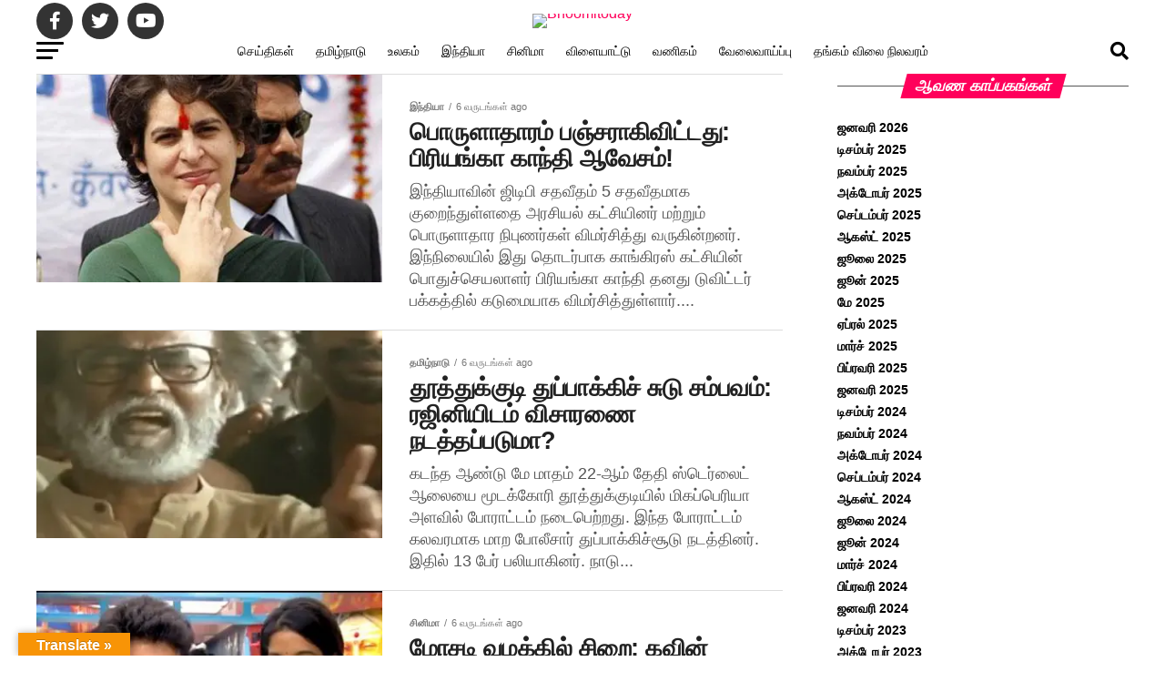

--- FILE ---
content_type: text/html; charset=UTF-8
request_url: https://www.bhoomitoday.com/2019/08/
body_size: 17652
content:
<!DOCTYPE html><html lang="ta-IN"><head><script data-no-optimize="1">var litespeed_docref=sessionStorage.getItem("litespeed_docref");litespeed_docref&&(Object.defineProperty(document,"referrer",{get:function(){return litespeed_docref}}),sessionStorage.removeItem("litespeed_docref"));</script> <meta charset="UTF-8" ><meta name="viewport" id="viewport" content="width=device-width, initial-scale=1.0, maximum-scale=5.0, minimum-scale=1.0, user-scalable=yes" /><link rel="pingback" href="https://www.bhoomitoday.com/xmlrpc.php" /><meta property="og:description" content="Latest News in Tamil" /><title>ஆகஸ்ட் 2019 &#8211; Bhoomitoday</title><meta name='robots' content='max-image-preview:large' /><link rel='dns-prefetch' href='//translate.google.com' /><link rel='dns-prefetch' href='//www.googletagmanager.com' /><link rel='dns-prefetch' href='//ajax.googleapis.com' /><link rel='dns-prefetch' href='//fonts.googleapis.com' /><link rel='dns-prefetch' href='//pagead2.googlesyndication.com' /><link rel='dns-prefetch' href='//fundingchoicesmessages.google.com' /><link rel="alternate" type="application/rss+xml" title="Bhoomitoday &raquo; செய்தியோடை" href="https://www.bhoomitoday.com/feed/" /><link rel="alternate" type="application/rss+xml" title="Bhoomitoday &raquo; கருத்துச் செய்தியோடை" href="https://www.bhoomitoday.com/comments/feed/" /><link rel="alternate" type="application/rss+xml" title="Bhoomitoday &raquo; Stories Feed" href="https://www.bhoomitoday.com/web-stories/feed/"><link data-optimized="2" rel="stylesheet" href="https://www.bhoomitoday.com/wp-content/litespeed/css/1f2fa72d1a73cfad12ce93cd28e018e0.css?ver=f2ffc" /> <script type="litespeed/javascript" data-src="https://www.bhoomitoday.com/wp-includes/js/jquery/jquery.min.js?ver=3.7.1" id="jquery-core-js"></script> 
 <script type="litespeed/javascript" data-src="https://www.googletagmanager.com/gtag/js?id=GT-KVHJB7R" id="google_gtagjs-js"></script> <script id="google_gtagjs-js-after" type="litespeed/javascript">window.dataLayer=window.dataLayer||[];function gtag(){dataLayer.push(arguments)}
gtag("set","linker",{"domains":["www.bhoomitoday.com"]});gtag("js",new Date());gtag("set","developer_id.dZTNiMT",!0);gtag("config","GT-KVHJB7R")</script> <link rel="https://api.w.org/" href="https://www.bhoomitoday.com/wp-json/" /><link rel="EditURI" type="application/rsd+xml" title="RSD" href="https://www.bhoomitoday.com/xmlrpc.php?rsd" /><meta name="generator" content="WordPress 6.9" /><meta name="generator" content="Site Kit by Google 1.170.0" /><meta name="ahrefs-site-verification" content="412c009ebe16d63fc87307bc88962885134b4a63e1d60b07d510b12462ae1cab"> <script type="litespeed/javascript" data-src="https://pagead2.googlesyndication.com/pagead/js/adsbygoogle.js?client=ca-pub-9798393669490409"
     crossorigin="anonymous"></script> <meta name="google-adsense-platform-account" content="ca-host-pub-2644536267352236"><meta name="google-adsense-platform-domain" content="sitekit.withgoogle.com"> <script type="litespeed/javascript">(function(w,d,s,l,i){w[l]=w[l]||[];w[l].push({'gtm.start':new Date().getTime(),event:'gtm.js'});var f=d.getElementsByTagName(s)[0],j=d.createElement(s),dl=l!='dataLayer'?'&l='+l:'';j.async=!0;j.src='https://www.googletagmanager.com/gtm.js?id='+i+dl;f.parentNode.insertBefore(j,f)})(window,document,'script','dataLayer','GTM-WPM88B5')</script>  <script type="litespeed/javascript" data-src="https://pagead2.googlesyndication.com/pagead/js/adsbygoogle.js?client=ca-pub-9798393669490409&amp;host=ca-host-pub-2644536267352236" crossorigin="anonymous"></script> <link rel="icon" href="https://www.bhoomitoday.com/wp-content/uploads/2022/11/cropped-Bhoomi-Today-Logo-32x32.jpg" sizes="32x32" /><link rel="icon" href="https://www.bhoomitoday.com/wp-content/uploads/2022/11/cropped-Bhoomi-Today-Logo-192x192.jpg" sizes="192x192" /><link rel="apple-touch-icon" href="https://www.bhoomitoday.com/wp-content/uploads/2022/11/cropped-Bhoomi-Today-Logo-180x180.jpg" /><meta name="msapplication-TileImage" content="https://www.bhoomitoday.com/wp-content/uploads/2022/11/cropped-Bhoomi-Today-Logo-270x270.jpg" /> <script async type="application/javascript"
        src="https://news.google.com/swg/js/v1/swg-basic.js"></script> </head><body class="archive date wp-embed-responsive wp-theme-zox-news wp-child-theme-zox-news-child"><div id="mvp-fly-wrap"><div id="mvp-fly-menu-top" class="left relative"><div class="mvp-fly-top-out left relative"><div class="mvp-fly-top-in"><div id="mvp-fly-logo" class="left relative">
<a href="https://www.bhoomitoday.com/"><img data-lazyloaded="1" src="[data-uri]" width="92" height="30" data-src="http://www.bhoomitoday.com/wp-content/uploads/2024/07/BhoomiToday-Tamil-News-Website-Small-Logo.png.webp" alt="Bhoomitoday" data-rjs="2" /></a></div></div><div class="mvp-fly-but-wrap mvp-fly-but-menu mvp-fly-but-click">
<span></span>
<span></span>
<span></span>
<span></span></div></div></div><div id="mvp-fly-menu-wrap"><nav class="mvp-fly-nav-menu left relative"><div class="menu-footer-menu-container"><ul id="menu-footer-menu" class="menu"><li id="menu-item-30512" class="menu-item menu-item-type-taxonomy menu-item-object-category menu-item-30512"><a href="https://www.bhoomitoday.com/category/news/">செய்திகள்</a></li><li id="menu-item-30515" class="menu-item menu-item-type-taxonomy menu-item-object-category menu-item-30515"><a href="https://www.bhoomitoday.com/category/news/tamilnadu/">தமிழ்நாடு</a></li><li id="menu-item-30517" class="menu-item menu-item-type-taxonomy menu-item-object-category menu-item-30517"><a href="https://www.bhoomitoday.com/category/news/world/">உலகம்</a></li><li id="menu-item-30516" class="menu-item menu-item-type-taxonomy menu-item-object-category menu-item-30516"><a href="https://www.bhoomitoday.com/category/news/india/">இந்தியா</a></li><li id="menu-item-30511" class="menu-item menu-item-type-taxonomy menu-item-object-category menu-item-30511"><a href="https://www.bhoomitoday.com/category/cinema/">சினிமா</a></li><li id="menu-item-418" class="menu-item menu-item-type-taxonomy menu-item-object-category menu-item-418"><a href="https://www.bhoomitoday.com/category/news/sports/">விளையாட்டு</a></li><li id="menu-item-50607" class="menu-item menu-item-type-taxonomy menu-item-object-category menu-item-50607"><a href="https://www.bhoomitoday.com/category/business/">வணிகம்</a></li><li id="menu-item-30510" class="menu-item menu-item-type-taxonomy menu-item-object-category menu-item-30510"><a href="https://www.bhoomitoday.com/category/employment-news/">வேலைவாய்ப்பு</a></li><li id="menu-item-127572" class="menu-item menu-item-type-post_type menu-item-object-page menu-item-127572"><a href="https://www.bhoomitoday.com/today-gold-rate-in-india/">தங்கம் விலை நிலவரம்</a></li></ul></div></nav></div><div id="mvp-fly-soc-wrap">
<span class="mvp-fly-soc-head">Connect with us</span><ul class="mvp-fly-soc-list left relative"><li><a href="https://www.facebook.com/bhoomitoday/" target="_blank" class="fab fa-facebook-f"></a></li><li><a href="https://twitter.com/bhoomitoday" target="_blank" class="fab fa-twitter"></a></li><li><a href="https://sharechat.com/profile/bhoomitoday" target="_blank" class="fab fa-tiktok"></a></li><li><a href="https://www.youtube.com/channel/UC0O-cv7R5S90D3W-cdhy4bQ?view_as=subscriber" target="_blank" class="fab fa-youtube"></a></li></ul></div></div><div id="mvp-site" class="left relative"><div id="mvp-search-wrap"><div id="mvp-search-box"><form method="get" id="searchform" action="https://www.bhoomitoday.com/">
<input type="text" name="s" id="s" value="Search" onfocus='if (this.value == "Search") { this.value = ""; }' onblur='if (this.value == "") { this.value = "Search"; }' />
<input type="hidden" id="searchsubmit" value="Search" /></form></div><div class="mvp-search-but-wrap mvp-search-click">
<span></span>
<span></span></div></div><div id="mvp-site-wall" class="left relative"><div id="mvp-site-main" class="left relative"><header id="mvp-main-head-wrap" class="left relative"><nav id="mvp-main-nav-wrap" class="left relative"><div id="mvp-main-nav-top" class="left relative"><div class="mvp-main-box"><div id="mvp-nav-top-wrap" class="left relative"><div class="mvp-nav-top-right-out left relative"><div class="mvp-nav-top-right-in"><div class="mvp-nav-top-cont left relative"><div class="mvp-nav-top-left-out relative"><div class="mvp-nav-top-left"><div class="mvp-nav-soc-wrap">
<a href="https://www.facebook.com/bhoomitoday/" target="_blank"><span class="mvp-nav-soc-but fab fa-facebook-f"></span></a>
<a href="https://twitter.com/bhoomitoday" target="_blank"><span class="mvp-nav-soc-but fab fa-twitter"></span></a>
<a href="https://www.youtube.com/channel/UC0O-cv7R5S90D3W-cdhy4bQ?view_as=subscriber" target="_blank"><span class="mvp-nav-soc-but fab fa-youtube"></span></a></div><div class="mvp-fly-but-wrap mvp-fly-but-click left relative">
<span></span>
<span></span>
<span></span>
<span></span></div></div><div class="mvp-nav-top-left-in"><div class="mvp-nav-top-mid left relative"  >
<a class="mvp-nav-logo-reg"  href="https://www.bhoomitoday.com/"><img data-lazyloaded="1" src="[data-uri]" width="184" height="60" data-src="http://www.bhoomitoday.com/wp-content/uploads/2024/07/BhoomiToday-Tamil-News-Website-Logo.png.webp" alt="Bhoomitoday" data-rjs="2" /></a>
<a class="mvp-nav-logo-small" href="https://www.bhoomitoday.com/"><img data-lazyloaded="1" src="[data-uri]" width="92" height="30" data-src="http://www.bhoomitoday.com/wp-content/uploads/2024/07/BhoomiToday-Tamil-News-Website-Small-Logo.png.webp" alt="Bhoomitoday" data-rjs="2" /></a><h2 class="mvp-logo-title">Bhoomitoday</h2></div></div></div></div></div><div class="mvp-nav-top-right">
<span class="mvp-nav-search-but fa fa-search fa-2 mvp-search-click"></span></div></div></div></div></div><div id="mvp-main-nav-bot" class="left relative"><div id="mvp-main-nav-bot-cont" class="left"><div class="mvp-main-box"><div id="mvp-nav-bot-wrap" class="left"><div class="mvp-nav-bot-right-out left"><div class="mvp-nav-bot-right-in"><div class="mvp-nav-bot-cont left"><div class="mvp-nav-bot-left-out"><div class="mvp-nav-bot-left left relative"><div class="mvp-fly-but-wrap mvp-fly-but-click left relative">
<span></span>
<span></span>
<span></span>
<span></span></div></div><div class="mvp-nav-bot-left-in"><div class="mvp-nav-menu left"><div class="menu-footer-menu-container"><ul id="menu-footer-menu-1" class="menu"><li class="menu-item menu-item-type-taxonomy menu-item-object-category menu-item-30512"><a href="https://www.bhoomitoday.com/category/news/">செய்திகள்</a></li><li class="menu-item menu-item-type-taxonomy menu-item-object-category menu-item-30515"><a href="https://www.bhoomitoday.com/category/news/tamilnadu/">தமிழ்நாடு</a></li><li class="menu-item menu-item-type-taxonomy menu-item-object-category menu-item-30517"><a href="https://www.bhoomitoday.com/category/news/world/">உலகம்</a></li><li class="menu-item menu-item-type-taxonomy menu-item-object-category menu-item-30516"><a href="https://www.bhoomitoday.com/category/news/india/">இந்தியா</a></li><li class="menu-item menu-item-type-taxonomy menu-item-object-category menu-item-30511"><a href="https://www.bhoomitoday.com/category/cinema/">சினிமா</a></li><li class="menu-item menu-item-type-taxonomy menu-item-object-category menu-item-418"><a href="https://www.bhoomitoday.com/category/news/sports/">விளையாட்டு</a></li><li class="menu-item menu-item-type-taxonomy menu-item-object-category menu-item-50607"><a href="https://www.bhoomitoday.com/category/business/">வணிகம்</a></li><li class="menu-item menu-item-type-taxonomy menu-item-object-category menu-item-30510"><a href="https://www.bhoomitoday.com/category/employment-news/">வேலைவாய்ப்பு</a></li><li class="menu-item menu-item-type-post_type menu-item-object-page menu-item-127572"><a href="https://www.bhoomitoday.com/today-gold-rate-in-india/">தங்கம் விலை நிலவரம்</a></li></ul></div></div></div></div></div></div><div class="mvp-nav-bot-right left relative">
<span class="mvp-nav-search-but fa fa-search fa-2 mvp-search-click"></span></div></div></div></div></div></div></nav></header><div id="mvp-main-body-wrap" class="left relative"><div class="mvp-main-blog-wrap left relative"><div class="mvp-main-box"><div class="mvp-main-blog-cont left relative"><div class="mvp-main-blog-out left relative"><div class="mvp-main-blog-in"><div class="mvp-main-blog-body left relative"><ul class="mvp-blog-story-list left relative infinite-content"><li class="mvp-blog-story-wrap left relative infinite-post">
<a href="https://www.bhoomitoday.com/priyanga-gandhi-angry-in-gdp-issue/" rel="bookmark"><div class="mvp-blog-story-out relative"><div class="mvp-blog-story-img left relative">
<img data-lazyloaded="1" src="[data-uri]" width="750" height="600" data-src="https://www.bhoomitoday.com/wp-content/uploads/2019/08/Priyanka-Gandhi-1-750x600.jpg.webp" class="mvp-big-img wp-post-image" alt="" decoding="async" fetchpriority="high" data-srcset="https://www.bhoomitoday.com/wp-content/uploads/2019/08/Priyanka-Gandhi-1-750x600.jpg.webp 750w, https://www.bhoomitoday.com/wp-content/uploads/2019/08/Priyanka-Gandhi-1-300x241.jpg.webp 300w" data-sizes="(max-width: 750px) 100vw, 750px" />													<img data-lazyloaded="1" src="[data-uri]" width="400" height="240" data-src="https://www.bhoomitoday.com/wp-content/uploads/2019/08/Priyanka-Gandhi-1-400x240.jpg.webp" class="mvp-reg-img wp-post-image" alt="" decoding="async" data-srcset="https://www.bhoomitoday.com/wp-content/uploads/2019/08/Priyanka-Gandhi-1-400x240.jpg.webp 400w, https://www.bhoomitoday.com/wp-content/uploads/2019/08/Priyanka-Gandhi-1-590x354.jpg.webp 590w" data-sizes="(max-width: 400px) 100vw, 400px" />													<img data-lazyloaded="1" src="[data-uri]" width="80" height="80" data-src="https://www.bhoomitoday.com/wp-content/uploads/2019/08/Priyanka-Gandhi-1-80x80.jpg.webp" class="mvp-mob-img wp-post-image" alt="" decoding="async" data-srcset="https://www.bhoomitoday.com/wp-content/uploads/2019/08/Priyanka-Gandhi-1-80x80.jpg.webp 80w, https://www.bhoomitoday.com/wp-content/uploads/2019/08/Priyanka-Gandhi-1-150x150.jpg.webp 150w" data-sizes="(max-width: 80px) 100vw, 80px" /></div><div class="mvp-blog-story-in"><div class="mvp-blog-story-text left relative"><div class="mvp-cat-date-wrap left relative">
<span class="mvp-cd-cat left relative">இந்தியா</span><span class="mvp-cd-date left relative">6 வருடங்கள் ago</span></div><h2>பொருளாதாரம் பஞ்சராகிவிட்டது: பிரியங்கா காந்தி ஆவேசம்!</h2><p>இந்தியாவின் ஜிடிபி சதவீதம் 5 சதவீதமாக குறைந்துள்ளதை அரசியல் கட்சியினர் மற்றும் பொருளாதார நிபுணர்கள் விமர்சித்து வருகின்றனர். இந்நிலையில் இது தொடர்பாக காங்கிரஸ் கட்சியின் பொதுச்செயலாளர் பிரியங்கா காந்தி தனது டுவிட்டர் பக்கத்தில் கடுமையாக விமர்சித்துள்ளார்....</p></div></div></div>
</a></li><li class="mvp-blog-story-wrap left relative infinite-post">
<a href="https://www.bhoomitoday.com/tuticorine-gun-shooting-investigation/" rel="bookmark"><div class="mvp-blog-story-out relative"><div class="mvp-blog-story-img left relative">
<img data-lazyloaded="1" src="[data-uri]" width="750" height="563" data-src="https://www.bhoomitoday.com/wp-content/uploads/2019/08/Rajini-2.jpg.webp" class="mvp-big-img wp-post-image" alt="" decoding="async" data-srcset="https://www.bhoomitoday.com/wp-content/uploads/2019/08/Rajini-2.jpg.webp 750w, https://www.bhoomitoday.com/wp-content/uploads/2019/08/Rajini-2-300x225.jpg.webp 300w" data-sizes="(max-width: 750px) 100vw, 750px" />													<img data-lazyloaded="1" src="[data-uri]" width="400" height="240" data-src="https://www.bhoomitoday.com/wp-content/uploads/2019/08/Rajini-2-400x240.jpg.webp" class="mvp-reg-img wp-post-image" alt="" decoding="async" data-srcset="https://www.bhoomitoday.com/wp-content/uploads/2019/08/Rajini-2-400x240.jpg.webp 400w, https://www.bhoomitoday.com/wp-content/uploads/2019/08/Rajini-2-590x354.jpg.webp 590w" data-sizes="(max-width: 400px) 100vw, 400px" />													<img data-lazyloaded="1" src="[data-uri]" width="80" height="80" data-src="https://www.bhoomitoday.com/wp-content/uploads/2019/08/Rajini-2-80x80.jpg.webp" class="mvp-mob-img wp-post-image" alt="" decoding="async" data-srcset="https://www.bhoomitoday.com/wp-content/uploads/2019/08/Rajini-2-80x80.jpg.webp 80w, https://www.bhoomitoday.com/wp-content/uploads/2019/08/Rajini-2-150x150.jpg.webp 150w, https://www.bhoomitoday.com/wp-content/uploads/2019/08/Rajini-2-560x563.jpg.webp 560w" data-sizes="(max-width: 80px) 100vw, 80px" /></div><div class="mvp-blog-story-in"><div class="mvp-blog-story-text left relative"><div class="mvp-cat-date-wrap left relative">
<span class="mvp-cd-cat left relative">தமிழ்நாடு</span><span class="mvp-cd-date left relative">6 வருடங்கள் ago</span></div><h2>தூத்துக்குடி துப்பாக்கிச் சுடு சம்பவம்: ரஜினியிடம் விசாரணை நடத்தப்படுமா?</h2><p>கடந்த ஆண்டு மே மாதம் 22-ஆம் தேதி ஸ்டெர்லைட் ஆலையை மூடக்கோரி தூத்துக்குடியில் மிகப்பெரியா அளவில் போராட்டம் நடைபெற்றது. இந்த போராட்டம் கலவரமாக மாற போலீசார் துப்பாக்கிச்சூடு நடத்தினர். இதில் 13 பேர் பலியாகினர். நாடு...</p></div></div></div>
</a></li><li class="mvp-blog-story-wrap left relative infinite-post">
<a href="https://www.bhoomitoday.com/sakshi-support-kavin-family/" rel="bookmark"><div class="mvp-blog-story-out relative"><div class="mvp-blog-story-img left relative">
<img data-lazyloaded="1" src="[data-uri]" width="750" height="425" data-src="https://www.bhoomitoday.com/wp-content/uploads/2019/08/Kavin-and-Sakshi.jpg.webp" class="mvp-big-img wp-post-image" alt="" decoding="async" data-srcset="https://www.bhoomitoday.com/wp-content/uploads/2019/08/Kavin-and-Sakshi.jpg.webp 750w, https://www.bhoomitoday.com/wp-content/uploads/2019/08/Kavin-and-Sakshi-300x170.jpg.webp 300w" data-sizes="(max-width: 750px) 100vw, 750px" />													<img data-lazyloaded="1" src="[data-uri]" width="400" height="240" data-src="https://www.bhoomitoday.com/wp-content/uploads/2019/08/Kavin-and-Sakshi-400x240.jpg.webp" class="mvp-reg-img wp-post-image" alt="" decoding="async" data-srcset="https://www.bhoomitoday.com/wp-content/uploads/2019/08/Kavin-and-Sakshi-400x240.jpg.webp 400w, https://www.bhoomitoday.com/wp-content/uploads/2019/08/Kavin-and-Sakshi-590x354.jpg.webp 590w" data-sizes="(max-width: 400px) 100vw, 400px" />													<img data-lazyloaded="1" src="[data-uri]" width="80" height="80" data-src="https://www.bhoomitoday.com/wp-content/uploads/2019/08/Kavin-and-Sakshi-80x80.jpg.webp" class="mvp-mob-img wp-post-image" alt="" decoding="async" data-srcset="https://www.bhoomitoday.com/wp-content/uploads/2019/08/Kavin-and-Sakshi-80x80.jpg.webp 80w, https://www.bhoomitoday.com/wp-content/uploads/2019/08/Kavin-and-Sakshi-150x150.jpg.webp 150w" data-sizes="(max-width: 80px) 100vw, 80px" /></div><div class="mvp-blog-story-in"><div class="mvp-blog-story-text left relative"><div class="mvp-cat-date-wrap left relative">
<span class="mvp-cd-cat left relative">சினிமா</span><span class="mvp-cd-date left relative">6 வருடங்கள் ago</span></div><h2>மோசடி வழக்கில் சிறை: கவின் குடும்பத்துக்கு ஆதரவாக சாக்‌ஷி!</h2><p>பிக் பாஸ் சீசன் 3 தற்போது நடைபெற்று வருகிறது. இதில் பல சர்ச்சைகளில் சிக்கியவர் கவின். இவருக்கு ஆதரவாக ஒரு வட்டமும், எதிராக ஒரு வட்டமும் சமூக வலைதளத்தில் உள்ளது. இந்நிலையில் பிக் பாஸ் வீட்டில்...</p></div></div></div>
</a></li><li class="mvp-blog-story-wrap left relative infinite-post">
<a href="https://www.bhoomitoday.com/pmk-state-party/" rel="bookmark"><div class="mvp-blog-story-out relative"><div class="mvp-blog-story-img left relative">
<img data-lazyloaded="1" src="[data-uri]" width="750" height="500" data-src="https://www.bhoomitoday.com/wp-content/uploads/2019/08/PMK-1.jpg.webp" class="mvp-big-img wp-post-image" alt="" decoding="async" data-srcset="https://www.bhoomitoday.com/wp-content/uploads/2019/08/PMK-1.jpg.webp 750w, https://www.bhoomitoday.com/wp-content/uploads/2019/08/PMK-1-300x200.jpg.webp 300w" data-sizes="(max-width: 750px) 100vw, 750px" />													<img data-lazyloaded="1" src="[data-uri]" width="400" height="240" data-src="https://www.bhoomitoday.com/wp-content/uploads/2019/08/PMK-1-400x240.jpg.webp" class="mvp-reg-img wp-post-image" alt="" decoding="async" data-srcset="https://www.bhoomitoday.com/wp-content/uploads/2019/08/PMK-1-400x240.jpg.webp 400w, https://www.bhoomitoday.com/wp-content/uploads/2019/08/PMK-1-590x354.jpg.webp 590w" data-sizes="(max-width: 400px) 100vw, 400px" />													<img data-lazyloaded="1" src="[data-uri]" width="80" height="80" data-src="https://www.bhoomitoday.com/wp-content/uploads/2019/08/PMK-1-80x80.jpg.webp" class="mvp-mob-img wp-post-image" alt="" decoding="async" data-srcset="https://www.bhoomitoday.com/wp-content/uploads/2019/08/PMK-1-80x80.jpg.webp 80w, https://www.bhoomitoday.com/wp-content/uploads/2019/08/PMK-1-150x150.jpg.webp 150w" data-sizes="(max-width: 80px) 100vw, 80px" /></div><div class="mvp-blog-story-in"><div class="mvp-blog-story-text left relative"><div class="mvp-cat-date-wrap left relative">
<span class="mvp-cd-cat left relative">தமிழ்நாடு</span><span class="mvp-cd-date left relative">6 வருடங்கள் ago</span></div><h2>மாநிலக் கட்சி அந்தஸ்தை இழக்கும் பாமக? தேர்தல் ஆணையம் நோட்டீஸ்!</h2><p>தேர்தலில் குறைந்த அளவு வாக்கு சதவீதம் பெற்ற மாநில கட்சிகளுக்கு தங்களது மாநில கட்சி அந்தஸ்தை திரும்பப் பெறுவது தொடர்பாக தேர்தல் ஆணையம் நோட்டீஸ் அனுப்பியுள்ளதாக தகவல்கள் வெளியாகி உள்ளது. இதில் ஆறு கட்சிகளுக்கு இந்த...</p></div></div></div>
</a></li><li class="mvp-blog-story-wrap left relative infinite-post">
<a href="https://www.bhoomitoday.com/edappadi-palanisamy-in-england-parliament/" rel="bookmark"><div class="mvp-blog-story-out relative"><div class="mvp-blog-story-img left relative">
<img data-lazyloaded="1" src="[data-uri]" width="750" height="425" data-src="https://www.bhoomitoday.com/wp-content/uploads/2019/08/Edappadi-Palanisamy-9.jpg.webp" class="mvp-big-img wp-post-image" alt="" decoding="async" data-srcset="https://www.bhoomitoday.com/wp-content/uploads/2019/08/Edappadi-Palanisamy-9.jpg.webp 750w, https://www.bhoomitoday.com/wp-content/uploads/2019/08/Edappadi-Palanisamy-9-300x170.jpg.webp 300w" data-sizes="(max-width: 750px) 100vw, 750px" />													<img data-lazyloaded="1" src="[data-uri]" width="400" height="240" data-src="https://www.bhoomitoday.com/wp-content/uploads/2019/08/Edappadi-Palanisamy-9-400x240.jpg.webp" class="mvp-reg-img wp-post-image" alt="" decoding="async" data-srcset="https://www.bhoomitoday.com/wp-content/uploads/2019/08/Edappadi-Palanisamy-9-400x240.jpg.webp 400w, https://www.bhoomitoday.com/wp-content/uploads/2019/08/Edappadi-Palanisamy-9-590x354.jpg.webp 590w" data-sizes="(max-width: 400px) 100vw, 400px" />													<img data-lazyloaded="1" src="[data-uri]" width="80" height="80" data-src="https://www.bhoomitoday.com/wp-content/uploads/2019/08/Edappadi-Palanisamy-9-80x80.jpg.webp" class="mvp-mob-img wp-post-image" alt="" decoding="async" data-srcset="https://www.bhoomitoday.com/wp-content/uploads/2019/08/Edappadi-Palanisamy-9-80x80.jpg.webp 80w, https://www.bhoomitoday.com/wp-content/uploads/2019/08/Edappadi-Palanisamy-9-150x150.jpg.webp 150w" data-sizes="(max-width: 80px) 100vw, 80px" /></div><div class="mvp-blog-story-in"><div class="mvp-blog-story-text left relative"><div class="mvp-cat-date-wrap left relative">
<span class="mvp-cd-cat left relative">தமிழ்நாடு</span><span class="mvp-cd-date left relative">6 வருடங்கள் ago</span></div><h2>இங்கிலாந்து நாடாளுமன்ற வளாகத்தில் உரையாற்றிய முதல் தமிழக முதல்வர் எடப்பாடி பழனிசாமி தான்!</h2><p>தமிழகத்துக்கு வெளிநாட்டு முதலீடுகளை ஈர்க்க வெளிநாட்டு பயணம் மேற்கொண்டுள்ள தமிழக முதல்வர் எடப்பாடி பழனிசாமி இங்கிலாந்து நாடாளுமன்ற வளாகத்தில் உள்ள அரங்கில் உரையாற்றியுள்ளார். இது வரலாற்றிலேயே முதல்முறையாகும். கடந்த 28-ஆம் தேதி லண்டன் சென்ற முதல்வர்...</p></div></div></div>
</a></li><li class="mvp-blog-story-wrap left relative infinite-post">
<a href="https://www.bhoomitoday.com/31-08-2019-tamil-panchangam-saturday/" rel="bookmark"><div class="mvp-blog-story-out relative"><div class="mvp-blog-story-img left relative">
<img data-lazyloaded="1" src="[data-uri]" width="612" height="346" data-src="https://www.bhoomitoday.com/wp-content/uploads/2018/10/Panchangam-2.jpg.webp" class="mvp-big-img wp-post-image" alt="தமிழ் பஞ்சாங்கம், tamil panchangam, இன்றைய நல்ல நேரம், nalla neram today" decoding="async" data-srcset="https://www.bhoomitoday.com/wp-content/uploads/2018/10/Panchangam-2.jpg.webp 612w, https://www.bhoomitoday.com/wp-content/uploads/2018/10/Panchangam-2-300x170.jpg.webp 300w" data-sizes="(max-width: 612px) 100vw, 612px" />													<img data-lazyloaded="1" src="[data-uri]" width="400" height="240" data-src="https://www.bhoomitoday.com/wp-content/uploads/2018/10/Panchangam-2-400x240.jpg.webp" class="mvp-reg-img wp-post-image" alt="தமிழ் பஞ்சாங்கம், tamil panchangam, இன்றைய நல்ல நேரம், nalla neram today" decoding="async" />													<img data-lazyloaded="1" src="[data-uri]" width="80" height="80" data-src="https://www.bhoomitoday.com/wp-content/uploads/2018/10/Panchangam-2-80x80.jpg.webp" class="mvp-mob-img wp-post-image" alt="தமிழ் பஞ்சாங்கம், tamil panchangam, இன்றைய நல்ல நேரம், nalla neram today" decoding="async" data-srcset="https://www.bhoomitoday.com/wp-content/uploads/2018/10/Panchangam-2-80x80.jpg.webp 80w, https://www.bhoomitoday.com/wp-content/uploads/2018/10/Panchangam-2-150x150.jpg.webp 150w" data-sizes="(max-width: 80px) 100vw, 80px" /></div><div class="mvp-blog-story-in"><div class="mvp-blog-story-text left relative"><div class="mvp-cat-date-wrap left relative">
<span class="mvp-cd-cat left relative">தமிழ் பஞ்சாங்கம்</span><span class="mvp-cd-date left relative">6 வருடங்கள் ago</span></div><h2>இன்றைய தமிழ் பஞ்சாங்கம் (31/08/2019)</h2><p>31-Aug-19 விகாரி வருஷம் தக்ஷிணாயணம் வர்ஷருது ஆவணி &#8211; 14 சனிக்கிழமை பிரதமை பகல் 2.24 மணி வரை. பின்  துவிதியை பூரம் மாலை 5.00  மணி வரை பின்  உத்ரம் சித்த யோகம் நாமயோகம்:...</p></div></div></div>
</a></li><li class="mvp-blog-story-wrap left relative infinite-post">
<a href="https://www.bhoomitoday.com/daily-prediction-in-tamil-31-08-2019-saturday/" rel="bookmark"><div class="mvp-blog-story-out relative"><div class="mvp-blog-story-img left relative">
<img data-lazyloaded="1" src="[data-uri]" width="600" height="300" data-src="https://www.bhoomitoday.com/wp-content/uploads/2018/08/Daily-Prediction-Seithi-Churul.jpg.webp" class="mvp-big-img wp-post-image" alt="Daily Prediction, Rasi palan, தினபலன், ராசிபலன், Tamil Horoscope, Daily Horoscope in Tamil, Horoscope in Tamil" decoding="async" data-srcset="https://www.bhoomitoday.com/wp-content/uploads/2018/08/Daily-Prediction-Seithi-Churul.jpg.webp 600w, https://www.bhoomitoday.com/wp-content/uploads/2018/08/Daily-Prediction-Seithi-Churul-300x150.jpg.webp 300w" data-sizes="(max-width: 600px) 100vw, 600px" />													<img data-lazyloaded="1" src="[data-uri]" width="400" height="240" data-src="https://www.bhoomitoday.com/wp-content/uploads/2018/08/Daily-Prediction-Seithi-Churul-400x240.jpg.webp" class="mvp-reg-img wp-post-image" alt="Daily Prediction, Rasi palan, தினபலன், ராசிபலன், Tamil Horoscope, Daily Horoscope in Tamil, Horoscope in Tamil" decoding="async" />													<img data-lazyloaded="1" src="[data-uri]" width="80" height="80" data-src="https://www.bhoomitoday.com/wp-content/uploads/2018/08/Daily-Prediction-Seithi-Churul-80x80.jpg.webp" class="mvp-mob-img wp-post-image" alt="Daily Prediction, Rasi palan, தினபலன், ராசிபலன், Tamil Horoscope, Daily Horoscope in Tamil, Horoscope in Tamil" decoding="async" data-srcset="https://www.bhoomitoday.com/wp-content/uploads/2018/08/Daily-Prediction-Seithi-Churul-80x80.jpg.webp 80w, https://www.bhoomitoday.com/wp-content/uploads/2018/08/Daily-Prediction-Seithi-Churul-150x150.jpg.webp 150w" data-sizes="(max-width: 80px) 100vw, 80px" /></div><div class="mvp-blog-story-in"><div class="mvp-blog-story-text left relative"><div class="mvp-cat-date-wrap left relative">
<span class="mvp-cd-cat left relative">தினபலன்</span><span class="mvp-cd-date left relative">6 வருடங்கள் ago</span></div><h2>உங்களுக்கான இன்றைய ராசிபலன் (31/08/2019)</h2><p>சனிக்கிழமை மேஷம்: இன்று மன சஞ்சலம் ஏற்படும். வீண் பகைகள் ஏற்பட்டு விலகும். எவ்வளவு திறமையாக செயல்பட்டாலும் பாராட்டுக்கு பதில் விமர்சனம் கிடைக்கும். திடீர் கோபம் ஏற்படும். வீண் செலவும் இருக்கும். குடும்பத்தாரிடம் பிடிவாதத்தை தவிர்ப்பது...</p></div></div></div>
</a></li><li class="mvp-blog-story-wrap left relative infinite-post">
<a href="https://www.bhoomitoday.com/hindi-national-language-judge-controversy-comment/" rel="bookmark"><div class="mvp-blog-story-out relative"><div class="mvp-blog-story-img left relative">
<img data-lazyloaded="1" src="[data-uri]" width="750" height="600" data-src="https://www.bhoomitoday.com/wp-content/uploads/2019/08/Hindi-750x600.jpg.webp" class="mvp-big-img wp-post-image" alt="" decoding="async" />													<img data-lazyloaded="1" src="[data-uri]" width="400" height="240" data-src="https://www.bhoomitoday.com/wp-content/uploads/2019/08/Hindi-400x240.jpg.webp" class="mvp-reg-img wp-post-image" alt="" decoding="async" data-srcset="https://www.bhoomitoday.com/wp-content/uploads/2019/08/Hindi-400x240.jpg.webp 400w, https://www.bhoomitoday.com/wp-content/uploads/2019/08/Hindi-590x354.jpg.webp 590w" data-sizes="(max-width: 400px) 100vw, 400px" />													<img data-lazyloaded="1" src="[data-uri]" width="80" height="80" data-src="https://www.bhoomitoday.com/wp-content/uploads/2019/08/Hindi-80x80.jpg.webp" class="mvp-mob-img wp-post-image" alt="" decoding="async" data-srcset="https://www.bhoomitoday.com/wp-content/uploads/2019/08/Hindi-80x80.jpg.webp 80w, https://www.bhoomitoday.com/wp-content/uploads/2019/08/Hindi-150x150.jpg.webp 150w" data-sizes="(max-width: 80px) 100vw, 80px" /></div><div class="mvp-blog-story-in"><div class="mvp-blog-story-text left relative"><div class="mvp-cat-date-wrap left relative">
<span class="mvp-cd-cat left relative">இந்தியா</span><span class="mvp-cd-date left relative">6 வருடங்கள் ago</span></div><h2>இந்தி தேசிய மொழி: நீதிபதியின் கருத்தால் சர்ச்சை!</h2><p>ராகுல் காந்தி மற்றும் சோனியா காந்தியின் நேஷனல் ஹெரால்ட் வழக்கை விசாரிக்கும் நீதிபதி சமர் விஷால் இந்தியை தேசிய மொழி என கூறியது சர்ச்சையை ஏற்படுத்தியுள்ளது. ராகுல் காந்தி மற்றும் சோனியா காந்தி மீதான நேஷனல்...</p></div></div></div>
</a></li><li class="mvp-blog-story-wrap left relative infinite-post">
<a href="https://www.bhoomitoday.com/kavin-evict-from-bigg-boss/" rel="bookmark"><div class="mvp-blog-story-out relative"><div class="mvp-blog-story-img left relative">
<img data-lazyloaded="1" src="[data-uri]" width="750" height="521" data-src="https://www.bhoomitoday.com/wp-content/uploads/2019/08/Kavin.jpg.webp" class="mvp-big-img wp-post-image" alt="" decoding="async" data-srcset="https://www.bhoomitoday.com/wp-content/uploads/2019/08/Kavin.jpg.webp 750w, https://www.bhoomitoday.com/wp-content/uploads/2019/08/Kavin-300x208.jpg.webp 300w" data-sizes="(max-width: 750px) 100vw, 750px" />													<img data-lazyloaded="1" src="[data-uri]" width="400" height="240" data-src="https://www.bhoomitoday.com/wp-content/uploads/2019/08/Kavin-400x240.jpg.webp" class="mvp-reg-img wp-post-image" alt="" decoding="async" data-srcset="https://www.bhoomitoday.com/wp-content/uploads/2019/08/Kavin-400x240.jpg.webp 400w, https://www.bhoomitoday.com/wp-content/uploads/2019/08/Kavin-590x354.jpg.webp 590w" data-sizes="(max-width: 400px) 100vw, 400px" />													<img data-lazyloaded="1" src="[data-uri]" width="80" height="80" data-src="https://www.bhoomitoday.com/wp-content/uploads/2019/08/Kavin-80x80.jpg.webp" class="mvp-mob-img wp-post-image" alt="" decoding="async" data-srcset="https://www.bhoomitoday.com/wp-content/uploads/2019/08/Kavin-80x80.jpg.webp 80w, https://www.bhoomitoday.com/wp-content/uploads/2019/08/Kavin-150x150.jpg.webp 150w" data-sizes="(max-width: 80px) 100vw, 80px" /></div><div class="mvp-blog-story-in"><div class="mvp-blog-story-text left relative"><div class="mvp-cat-date-wrap left relative">
<span class="mvp-cd-cat left relative">சினிமா</span><span class="mvp-cd-date left relative">6 வருடங்கள் ago</span></div><h2>தாய்க்கு சிறை தண்டனை: பிக் பாஸ் வீட்டை விட்டு வெளியேறுகிறாரா கவின்!</h2><p>நடப்பு பிக் பாஸ் சீசனில் அதிகம் பேசப்படும் நபர்களில் ஒருவராக இருப்பவர் கவின். இவருக்கு ஆதரவாக ஒரு வட்டமும், எதிராக ஒரு வட்டமும் சமூக வலைதளத்தில் உள்ளது. இந்நிலையில் பிக் பாஸ் வீட்டில் உள்ள கவின்...</p></div></div></div>
</a></li><li class="mvp-blog-story-wrap left relative infinite-post">
<a href="https://www.bhoomitoday.com/i-am-tamilan-speak-english-subramanian-swamy-in-court/" rel="bookmark"><div class="mvp-blog-story-out relative"><div class="mvp-blog-story-img left relative">
<img data-lazyloaded="1" src="[data-uri]" width="750" height="503" data-src="https://www.bhoomitoday.com/wp-content/uploads/2019/08/Subramanian-Swamy.jpg.webp" class="mvp-big-img wp-post-image" alt="" decoding="async" data-srcset="https://www.bhoomitoday.com/wp-content/uploads/2019/08/Subramanian-Swamy.jpg.webp 750w, https://www.bhoomitoday.com/wp-content/uploads/2019/08/Subramanian-Swamy-300x201.jpg.webp 300w" data-sizes="(max-width: 750px) 100vw, 750px" />													<img data-lazyloaded="1" src="[data-uri]" width="400" height="240" data-src="https://www.bhoomitoday.com/wp-content/uploads/2019/08/Subramanian-Swamy-400x240.jpg.webp" class="mvp-reg-img wp-post-image" alt="" decoding="async" data-srcset="https://www.bhoomitoday.com/wp-content/uploads/2019/08/Subramanian-Swamy-400x240.jpg.webp 400w, https://www.bhoomitoday.com/wp-content/uploads/2019/08/Subramanian-Swamy-590x354.jpg.webp 590w" data-sizes="(max-width: 400px) 100vw, 400px" />													<img data-lazyloaded="1" src="[data-uri]" width="80" height="80" data-src="https://www.bhoomitoday.com/wp-content/uploads/2019/08/Subramanian-Swamy-80x80.jpg.webp" class="mvp-mob-img wp-post-image" alt="" decoding="async" data-srcset="https://www.bhoomitoday.com/wp-content/uploads/2019/08/Subramanian-Swamy-80x80.jpg.webp 80w, https://www.bhoomitoday.com/wp-content/uploads/2019/08/Subramanian-Swamy-150x150.jpg.webp 150w" data-sizes="(max-width: 80px) 100vw, 80px" /></div><div class="mvp-blog-story-in"><div class="mvp-blog-story-text left relative"><div class="mvp-cat-date-wrap left relative">
<span class="mvp-cd-cat left relative">இந்தியா</span><span class="mvp-cd-date left relative">6 வருடங்கள் ago</span></div><h2>இந்தியில் கேள்வி கேட்டதால் நான் தமிழன் என நீதிமன்றத்தில் கெத்துகாட்டிய சுப்பிரமணியன் சுவாமி!</h2><p>நீதிமன்றத்தில் தன்னிடம் இந்தியில் கேள்வி கேட்ட வழக்கறிஞரிடம் நான் தமிழன், ஆங்கிலத்தில் கேளுங்கள் என சுப்பிரமணியன் சுவாமி கூறியது ஆச்சரியத்தை ஏற்படுத்தியுள்ளது. ராகுல் காந்தி மற்றும் சோனியா காந்தி மீதான நேஷனல் ஹெரால்ட் வழக்கின் விசாரணை...</p></div></div></div>
</a></li><li class="mvp-blog-story-wrap left relative infinite-post">
<a href="https://www.bhoomitoday.com/minister-jayakumar-slams-dmk-in-thanga-tamilselvan-posting/" rel="bookmark"><div class="mvp-blog-story-out relative"><div class="mvp-blog-story-img left relative">
<img data-lazyloaded="1" src="[data-uri]" width="750" height="563" data-src="https://www.bhoomitoday.com/wp-content/uploads/2019/08/Jayakumar-2-2.jpg.webp" class="mvp-big-img wp-post-image" alt="" decoding="async" data-srcset="https://www.bhoomitoday.com/wp-content/uploads/2019/08/Jayakumar-2-2.jpg.webp 750w, https://www.bhoomitoday.com/wp-content/uploads/2019/08/Jayakumar-2-2-300x225.jpg.webp 300w" data-sizes="(max-width: 750px) 100vw, 750px" />													<img data-lazyloaded="1" src="[data-uri]" width="400" height="240" data-src="https://www.bhoomitoday.com/wp-content/uploads/2019/08/Jayakumar-2-2-400x240.jpg.webp" class="mvp-reg-img wp-post-image" alt="" decoding="async" data-srcset="https://www.bhoomitoday.com/wp-content/uploads/2019/08/Jayakumar-2-2-400x240.jpg.webp 400w, https://www.bhoomitoday.com/wp-content/uploads/2019/08/Jayakumar-2-2-590x354.jpg.webp 590w" data-sizes="(max-width: 400px) 100vw, 400px" />													<img data-lazyloaded="1" src="[data-uri]" width="80" height="80" data-src="https://www.bhoomitoday.com/wp-content/uploads/2019/08/Jayakumar-2-2-80x80.jpg.webp" class="mvp-mob-img wp-post-image" alt="" decoding="async" data-srcset="https://www.bhoomitoday.com/wp-content/uploads/2019/08/Jayakumar-2-2-80x80.jpg.webp 80w, https://www.bhoomitoday.com/wp-content/uploads/2019/08/Jayakumar-2-2-150x150.jpg.webp 150w, https://www.bhoomitoday.com/wp-content/uploads/2019/08/Jayakumar-2-2-560x563.jpg.webp 560w" data-sizes="(max-width: 80px) 100vw, 80px" /></div><div class="mvp-blog-story-in"><div class="mvp-blog-story-text left relative"><div class="mvp-cat-date-wrap left relative">
<span class="mvp-cd-cat left relative">தமிழ்நாடு</span><span class="mvp-cd-date left relative">6 வருடங்கள் ago</span></div><h2>திமுகவில் ஆட்களுக்கு பஞ்சம்; திமுக ஆக்குபை அதிமுக: அமைச்சர் ஜெயக்குமார் அதிரடி!</h2><p>அமமுகவில் இருந்து விலகி சமீபத்தில் திமுகவில் இணைந்த தங்க தமிழ்ச்செல்வனுக்கு திமுகவின் கொள்கை பரப்பு செயலாளர் பதவி வழங்கப்பட்டுள்ளது. இதனை அதிமுக அமைச்சர் ஜெயக்குமார் விமர்சித்துள்ளார். அமமுகவில் மிக முக்கிய தலைவராக வலம் வந்தவர் தங்க...</p></div></div></div>
</a></li><li class="mvp-blog-story-wrap left relative infinite-post">
<a href="https://www.bhoomitoday.com/vijay-is-next-super-star-says-seeman/" rel="bookmark"><div class="mvp-blog-story-out relative"><div class="mvp-blog-story-img left relative">
<img data-lazyloaded="1" src="[data-uri]" width="750" height="427" data-src="https://www.bhoomitoday.com/wp-content/uploads/2019/08/Vijay-and-Seeman.jpg.webp" class="mvp-big-img wp-post-image" alt="" decoding="async" data-srcset="https://www.bhoomitoday.com/wp-content/uploads/2019/08/Vijay-and-Seeman.jpg.webp 750w, https://www.bhoomitoday.com/wp-content/uploads/2019/08/Vijay-and-Seeman-300x171.jpg.webp 300w" data-sizes="(max-width: 750px) 100vw, 750px" />													<img data-lazyloaded="1" src="[data-uri]" width="400" height="240" data-src="https://www.bhoomitoday.com/wp-content/uploads/2019/08/Vijay-and-Seeman-400x240.jpg.webp" class="mvp-reg-img wp-post-image" alt="" decoding="async" data-srcset="https://www.bhoomitoday.com/wp-content/uploads/2019/08/Vijay-and-Seeman-400x240.jpg.webp 400w, https://www.bhoomitoday.com/wp-content/uploads/2019/08/Vijay-and-Seeman-590x354.jpg.webp 590w" data-sizes="(max-width: 400px) 100vw, 400px" />													<img data-lazyloaded="1" src="[data-uri]" width="80" height="80" data-src="https://www.bhoomitoday.com/wp-content/uploads/2019/08/Vijay-and-Seeman-80x80.jpg.webp" class="mvp-mob-img wp-post-image" alt="" decoding="async" data-srcset="https://www.bhoomitoday.com/wp-content/uploads/2019/08/Vijay-and-Seeman-80x80.jpg.webp 80w, https://www.bhoomitoday.com/wp-content/uploads/2019/08/Vijay-and-Seeman-150x150.jpg.webp 150w" data-sizes="(max-width: 80px) 100vw, 80px" /></div><div class="mvp-blog-story-in"><div class="mvp-blog-story-text left relative"><div class="mvp-cat-date-wrap left relative">
<span class="mvp-cd-cat left relative">சினிமா</span><span class="mvp-cd-date left relative">6 வருடங்கள் ago</span></div><h2>ரஜினி அவ்ளோ தான், அடுத்த சூப்பர் ஸ்டார் விஜய் தான்: சீமான் பரபரப்பு பேட்டி!</h2><p>தமிழ் சினிமாவில் தற்போது ரஜினிகாந்த் சூப்பர் ஸ்டாராக உள்ளார். இவருக்கு பிறகு அடுத்த சூப்பர் ஸ்டார் யார் என்பதில் நடிகர் விஜய் மற்றும் அஜித்தின் ரசிகர்கள் சமூக வலைதளங்களில் மோதிக்கொள்வது உண்டு. இந்நிலையில் அடுத்த சூப்பர்...</p></div></div></div>
</a></li><li class="mvp-blog-story-wrap left relative infinite-post">
<a href="https://www.bhoomitoday.com/beef-ban-in-karnataka/" rel="bookmark"><div class="mvp-blog-story-out relative"><div class="mvp-blog-story-img left relative">
<img data-lazyloaded="1" src="[data-uri]" width="750" height="422" data-src="https://www.bhoomitoday.com/wp-content/uploads/2019/08/Yeddyurappa-1.jpg.webp" class="mvp-big-img wp-post-image" alt="" decoding="async" data-srcset="https://www.bhoomitoday.com/wp-content/uploads/2019/08/Yeddyurappa-1.jpg.webp 750w, https://www.bhoomitoday.com/wp-content/uploads/2019/08/Yeddyurappa-1-300x169.jpg.webp 300w" data-sizes="(max-width: 750px) 100vw, 750px" />													<img data-lazyloaded="1" src="[data-uri]" width="400" height="240" data-src="https://www.bhoomitoday.com/wp-content/uploads/2019/08/Yeddyurappa-1-400x240.jpg.webp" class="mvp-reg-img wp-post-image" alt="" decoding="async" data-srcset="https://www.bhoomitoday.com/wp-content/uploads/2019/08/Yeddyurappa-1-400x240.jpg.webp 400w, https://www.bhoomitoday.com/wp-content/uploads/2019/08/Yeddyurappa-1-590x354.jpg.webp 590w" data-sizes="(max-width: 400px) 100vw, 400px" />													<img data-lazyloaded="1" src="[data-uri]" width="80" height="80" data-src="https://www.bhoomitoday.com/wp-content/uploads/2019/08/Yeddyurappa-1-80x80.jpg.webp" class="mvp-mob-img wp-post-image" alt="" decoding="async" data-srcset="https://www.bhoomitoday.com/wp-content/uploads/2019/08/Yeddyurappa-1-80x80.jpg.webp 80w, https://www.bhoomitoday.com/wp-content/uploads/2019/08/Yeddyurappa-1-150x150.jpg.webp 150w" data-sizes="(max-width: 80px) 100vw, 80px" /></div><div class="mvp-blog-story-in"><div class="mvp-blog-story-text left relative"><div class="mvp-cat-date-wrap left relative">
<span class="mvp-cd-cat left relative">இந்தியா</span><span class="mvp-cd-date left relative">6 வருடங்கள் ago</span></div><h2>மாட்டிறைச்சிக்கு தடை: கர்நாடக அரசு தீவிர ஆலோசனை!</h2><p>அண்டை மாநிலமான கர்நாடகாவில் காங்கிரஸ், ஜேடிஎஸ் கூட்டணி ஆட்சி கவிழ்க்கப்பட்டு தற்போது எடியூரப்பா தலைமையில் பாஜக ஆட்சி நடைபெற்று வருகிறது. இந்நிலையில் அங்கு மாட்டிறைச்சி விற்பதற்கும், வைத்திருப்பதற்கும் தடை விதிக்க தீவிர ஆலோசனை நடைபெற்று வருகிறது....</p></div></div></div>
</a></li><li class="mvp-blog-story-wrap left relative infinite-post">
<a href="https://www.bhoomitoday.com/small-girl-cruel-torture-by-mother-and-her-lover/" rel="bookmark"><div class="mvp-blog-story-out relative"><div class="mvp-blog-story-img left relative">
<img data-lazyloaded="1" src="[data-uri]" width="750" height="417" data-src="https://www.bhoomitoday.com/wp-content/uploads/2019/08/Udhayakumar.jpg.webp" class="mvp-big-img wp-post-image" alt="" decoding="async" data-srcset="https://www.bhoomitoday.com/wp-content/uploads/2019/08/Udhayakumar.jpg.webp 750w, https://www.bhoomitoday.com/wp-content/uploads/2019/08/Udhayakumar-300x167.jpg.webp 300w" data-sizes="(max-width: 750px) 100vw, 750px" />													<img data-lazyloaded="1" src="[data-uri]" width="400" height="240" data-src="https://www.bhoomitoday.com/wp-content/uploads/2019/08/Udhayakumar-400x240.jpg.webp" class="mvp-reg-img wp-post-image" alt="" decoding="async" data-srcset="https://www.bhoomitoday.com/wp-content/uploads/2019/08/Udhayakumar-400x240.jpg.webp 400w, https://www.bhoomitoday.com/wp-content/uploads/2019/08/Udhayakumar-590x354.jpg.webp 590w" data-sizes="(max-width: 400px) 100vw, 400px" />													<img data-lazyloaded="1" src="[data-uri]" width="80" height="80" data-src="https://www.bhoomitoday.com/wp-content/uploads/2019/08/Udhayakumar-80x80.jpg.webp" class="mvp-mob-img wp-post-image" alt="" decoding="async" data-srcset="https://www.bhoomitoday.com/wp-content/uploads/2019/08/Udhayakumar-80x80.jpg.webp 80w, https://www.bhoomitoday.com/wp-content/uploads/2019/08/Udhayakumar-150x150.jpg.webp 150w" data-sizes="(max-width: 80px) 100vw, 80px" /></div><div class="mvp-blog-story-in"><div class="mvp-blog-story-text left relative"><div class="mvp-cat-date-wrap left relative">
<span class="mvp-cd-cat left relative">தமிழ்நாடு</span><span class="mvp-cd-date left relative">6 வருடங்கள் ago</span></div><h2>கணவனை பிரிந்த பெண் இளைஞருடன் உல்லாசம்: நேரில் பார்த்த மகளுக்கு நேர்ந்த விபரீதம்!</h2><p>வேலூர் மாவட்டத்தில் கணவனை பிரிந்த பெண் வேறு ஒரு ஆணுடன் பழகி வந்துள்ளார். இவர்கள் இருவரும் ஒன்றாக இருந்ததை பார்த்த அந்த பெண்ணின் 2 வயது மகளுக்கு சிகரெட்டால் சூடு வைத்து கொடுமை படுத்திய சம்பவம்...</p></div></div></div>
</a></li><li class="mvp-blog-story-wrap left relative infinite-post">
<a href="https://www.bhoomitoday.com/posting-in-dmk-for-thanga-tamilselvan/" rel="bookmark"><div class="mvp-blog-story-out relative"><div class="mvp-blog-story-img left relative">
<img data-lazyloaded="1" src="[data-uri]" width="750" height="577" data-src="https://www.bhoomitoday.com/wp-content/uploads/2019/08/Thanga-Tamil-Selvan-and-Stalin.jpg.webp" class="mvp-big-img wp-post-image" alt="" decoding="async" data-srcset="https://www.bhoomitoday.com/wp-content/uploads/2019/08/Thanga-Tamil-Selvan-and-Stalin.jpg.webp 750w, https://www.bhoomitoday.com/wp-content/uploads/2019/08/Thanga-Tamil-Selvan-and-Stalin-300x231.jpg.webp 300w" data-sizes="(max-width: 750px) 100vw, 750px" />													<img data-lazyloaded="1" src="[data-uri]" width="400" height="240" data-src="https://www.bhoomitoday.com/wp-content/uploads/2019/08/Thanga-Tamil-Selvan-and-Stalin-400x240.jpg.webp" class="mvp-reg-img wp-post-image" alt="" decoding="async" data-srcset="https://www.bhoomitoday.com/wp-content/uploads/2019/08/Thanga-Tamil-Selvan-and-Stalin-400x240.jpg.webp 400w, https://www.bhoomitoday.com/wp-content/uploads/2019/08/Thanga-Tamil-Selvan-and-Stalin-590x354.jpg.webp 590w" data-sizes="(max-width: 400px) 100vw, 400px" />													<img data-lazyloaded="1" src="[data-uri]" width="80" height="80" data-src="https://www.bhoomitoday.com/wp-content/uploads/2019/08/Thanga-Tamil-Selvan-and-Stalin-80x80.jpg.webp" class="mvp-mob-img wp-post-image" alt="" decoding="async" data-srcset="https://www.bhoomitoday.com/wp-content/uploads/2019/08/Thanga-Tamil-Selvan-and-Stalin-80x80.jpg.webp 80w, https://www.bhoomitoday.com/wp-content/uploads/2019/08/Thanga-Tamil-Selvan-and-Stalin-150x150.jpg.webp 150w" data-sizes="(max-width: 80px) 100vw, 80px" /></div><div class="mvp-blog-story-in"><div class="mvp-blog-story-text left relative"><div class="mvp-cat-date-wrap left relative">
<span class="mvp-cd-cat left relative">தமிழ்நாடு</span><span class="mvp-cd-date left relative">6 வருடங்கள் ago</span></div><h2>தங்க தமிழ்ச்செல்வன் திமுக கொள்கை பரப்பு செயலாளராக நியமனம்!</h2><p>அமமுகவில் இருந்து விலகி சமீபத்தில் திமுகவில் இணைந்த தங்க தமிழ்ச்செல்வனுக்கு திமுகவின் கொள்கை பரப்பு செயலாளர் பதவி வழங்கப்பட்டுள்ளது. அமமுகவில் மிக முக்கிய தலைவராக வலம் வந்தவர் தங்க தமிழ்ச்செல்வன். அதிரடி அரசியலுக்கு பெயர்போன தங்க...</p></div></div></div>
</a></li></ul><div class="mvp-inf-more-wrap left relative">
<a href="#" class="mvp-inf-more-but">More Posts</a><div class="mvp-nav-links"><div class="pagination"><span>Page 1 of 28</span><span class="current">1</span><a href='https://www.bhoomitoday.com/2019/08/page/2/' class="inactive">2</a><a href='https://www.bhoomitoday.com/2019/08/page/3/' class="inactive">3</a><a href='https://www.bhoomitoday.com/2019/08/page/4/' class="inactive">4</a><a href='https://www.bhoomitoday.com/2019/08/page/5/' class="inactive">5</a><a href="https://www.bhoomitoday.com/2019/08/page/2/">Next &rsaquo;</a><a href='https://www.bhoomitoday.com/2019/08/page/28/'>Last &raquo;</a></div></div></div></div></div><div id="mvp-side-wrap" class="left relative theiaStickySidebar"><section id="archives-3" class="mvp-side-widget widget_archive"><div class="mvp-widget-home-head"><h4 class="mvp-widget-home-title"><span class="mvp-widget-home-title">ஆவண காப்பகங்கள்</span></h4></div><ul><li><a href='https://www.bhoomitoday.com/2026/01/'>ஜனவரி 2026</a></li><li><a href='https://www.bhoomitoday.com/2025/12/'>டிசம்பர் 2025</a></li><li><a href='https://www.bhoomitoday.com/2025/11/'>நவம்பர் 2025</a></li><li><a href='https://www.bhoomitoday.com/2025/10/'>அக்டோபர் 2025</a></li><li><a href='https://www.bhoomitoday.com/2025/09/'>செப்டம்பர் 2025</a></li><li><a href='https://www.bhoomitoday.com/2025/08/'>ஆகஸ்ட் 2025</a></li><li><a href='https://www.bhoomitoday.com/2025/07/'>ஜூலை 2025</a></li><li><a href='https://www.bhoomitoday.com/2025/06/'>ஜூன் 2025</a></li><li><a href='https://www.bhoomitoday.com/2025/05/'>மே 2025</a></li><li><a href='https://www.bhoomitoday.com/2025/04/'>ஏப்ரல் 2025</a></li><li><a href='https://www.bhoomitoday.com/2025/03/'>மார்ச் 2025</a></li><li><a href='https://www.bhoomitoday.com/2025/02/'>பிப்ரவரி 2025</a></li><li><a href='https://www.bhoomitoday.com/2025/01/'>ஜனவரி 2025</a></li><li><a href='https://www.bhoomitoday.com/2024/12/'>டிசம்பர் 2024</a></li><li><a href='https://www.bhoomitoday.com/2024/11/'>நவம்பர் 2024</a></li><li><a href='https://www.bhoomitoday.com/2024/10/'>அக்டோபர் 2024</a></li><li><a href='https://www.bhoomitoday.com/2024/09/'>செப்டம்பர் 2024</a></li><li><a href='https://www.bhoomitoday.com/2024/08/'>ஆகஸ்ட் 2024</a></li><li><a href='https://www.bhoomitoday.com/2024/07/'>ஜூலை 2024</a></li><li><a href='https://www.bhoomitoday.com/2024/06/'>ஜூன் 2024</a></li><li><a href='https://www.bhoomitoday.com/2024/03/'>மார்ச் 2024</a></li><li><a href='https://www.bhoomitoday.com/2024/02/'>பிப்ரவரி 2024</a></li><li><a href='https://www.bhoomitoday.com/2024/01/'>ஜனவரி 2024</a></li><li><a href='https://www.bhoomitoday.com/2023/12/'>டிசம்பர் 2023</a></li><li><a href='https://www.bhoomitoday.com/2023/10/'>அக்டோபர் 2023</a></li><li><a href='https://www.bhoomitoday.com/2023/09/'>செப்டம்பர் 2023</a></li><li><a href='https://www.bhoomitoday.com/2023/08/'>ஆகஸ்ட் 2023</a></li><li><a href='https://www.bhoomitoday.com/2023/07/'>ஜூலை 2023</a></li><li><a href='https://www.bhoomitoday.com/2023/06/'>ஜூன் 2023</a></li><li><a href='https://www.bhoomitoday.com/2023/05/'>மே 2023</a></li><li><a href='https://www.bhoomitoday.com/2023/04/'>ஏப்ரல் 2023</a></li><li><a href='https://www.bhoomitoday.com/2023/03/'>மார்ச் 2023</a></li><li><a href='https://www.bhoomitoday.com/2023/02/'>பிப்ரவரி 2023</a></li><li><a href='https://www.bhoomitoday.com/2023/01/'>ஜனவரி 2023</a></li><li><a href='https://www.bhoomitoday.com/2022/12/'>டிசம்பர் 2022</a></li><li><a href='https://www.bhoomitoday.com/2022/11/'>நவம்பர் 2022</a></li><li><a href='https://www.bhoomitoday.com/2022/10/'>அக்டோபர் 2022</a></li><li><a href='https://www.bhoomitoday.com/2022/09/'>செப்டம்பர் 2022</a></li><li><a href='https://www.bhoomitoday.com/2022/08/'>ஆகஸ்ட் 2022</a></li><li><a href='https://www.bhoomitoday.com/2022/07/'>ஜூலை 2022</a></li><li><a href='https://www.bhoomitoday.com/2022/06/'>ஜூன் 2022</a></li><li><a href='https://www.bhoomitoday.com/2022/05/'>மே 2022</a></li><li><a href='https://www.bhoomitoday.com/2022/04/'>ஏப்ரல் 2022</a></li><li><a href='https://www.bhoomitoday.com/2022/03/'>மார்ச் 2022</a></li><li><a href='https://www.bhoomitoday.com/2022/02/'>பிப்ரவரி 2022</a></li><li><a href='https://www.bhoomitoday.com/2022/01/'>ஜனவரி 2022</a></li><li><a href='https://www.bhoomitoday.com/2021/12/'>டிசம்பர் 2021</a></li><li><a href='https://www.bhoomitoday.com/2021/11/'>நவம்பர் 2021</a></li><li><a href='https://www.bhoomitoday.com/2021/10/'>அக்டோபர் 2021</a></li><li><a href='https://www.bhoomitoday.com/2021/09/'>செப்டம்பர் 2021</a></li><li><a href='https://www.bhoomitoday.com/2021/08/'>ஆகஸ்ட் 2021</a></li><li><a href='https://www.bhoomitoday.com/2021/07/'>ஜூலை 2021</a></li><li><a href='https://www.bhoomitoday.com/2021/06/'>ஜூன் 2021</a></li><li><a href='https://www.bhoomitoday.com/2021/05/'>மே 2021</a></li><li><a href='https://www.bhoomitoday.com/2021/04/'>ஏப்ரல் 2021</a></li><li><a href='https://www.bhoomitoday.com/2021/03/'>மார்ச் 2021</a></li><li><a href='https://www.bhoomitoday.com/2021/02/'>பிப்ரவரி 2021</a></li><li><a href='https://www.bhoomitoday.com/2021/01/'>ஜனவரி 2021</a></li><li><a href='https://www.bhoomitoday.com/2020/12/'>டிசம்பர் 2020</a></li><li><a href='https://www.bhoomitoday.com/2020/11/'>நவம்பர் 2020</a></li><li><a href='https://www.bhoomitoday.com/2020/10/'>அக்டோபர் 2020</a></li><li><a href='https://www.bhoomitoday.com/2020/09/'>செப்டம்பர் 2020</a></li><li><a href='https://www.bhoomitoday.com/2020/08/'>ஆகஸ்ட் 2020</a></li><li><a href='https://www.bhoomitoday.com/2020/07/'>ஜூலை 2020</a></li><li><a href='https://www.bhoomitoday.com/2020/06/'>ஜூன் 2020</a></li><li><a href='https://www.bhoomitoday.com/2020/05/'>மே 2020</a></li><li><a href='https://www.bhoomitoday.com/2020/04/'>ஏப்ரல் 2020</a></li><li><a href='https://www.bhoomitoday.com/2020/03/'>மார்ச் 2020</a></li><li><a href='https://www.bhoomitoday.com/2020/02/'>பிப்ரவரி 2020</a></li><li><a href='https://www.bhoomitoday.com/2020/01/'>ஜனவரி 2020</a></li><li><a href='https://www.bhoomitoday.com/2019/12/'>டிசம்பர் 2019</a></li><li><a href='https://www.bhoomitoday.com/2019/11/'>நவம்பர் 2019</a></li><li><a href='https://www.bhoomitoday.com/2019/10/'>அக்டோபர் 2019</a></li><li><a href='https://www.bhoomitoday.com/2019/09/'>செப்டம்பர் 2019</a></li><li><a href='https://www.bhoomitoday.com/2019/08/' aria-current="page">ஆகஸ்ட் 2019</a></li><li><a href='https://www.bhoomitoday.com/2019/07/'>ஜூலை 2019</a></li><li><a href='https://www.bhoomitoday.com/2019/06/'>ஜூன் 2019</a></li><li><a href='https://www.bhoomitoday.com/2019/05/'>மே 2019</a></li><li><a href='https://www.bhoomitoday.com/2019/04/'>ஏப்ரல் 2019</a></li><li><a href='https://www.bhoomitoday.com/2019/03/'>மார்ச் 2019</a></li><li><a href='https://www.bhoomitoday.com/2019/02/'>பிப்ரவரி 2019</a></li><li><a href='https://www.bhoomitoday.com/2019/01/'>ஜனவரி 2019</a></li><li><a href='https://www.bhoomitoday.com/2018/12/'>டிசம்பர் 2018</a></li><li><a href='https://www.bhoomitoday.com/2018/11/'>நவம்பர் 2018</a></li><li><a href='https://www.bhoomitoday.com/2018/10/'>அக்டோபர் 2018</a></li><li><a href='https://www.bhoomitoday.com/2018/09/'>செப்டம்பர் 2018</a></li><li><a href='https://www.bhoomitoday.com/2018/08/'>ஆகஸ்ட் 2018</a></li></ul></section></div></div></div></div></div></div><footer id="mvp-foot-wrap" class="left relative"><div id="mvp-foot-top" class="left relative"><div class="mvp-main-box"><div id="mvp-foot-logo" class="left relative">
<a href="https://www.bhoomitoday.com/"><img data-lazyloaded="1" src="[data-uri]" width="92" height="30" data-src="http://www.bhoomitoday.com/wp-content/uploads/2024/07/BhoomiToday-Tamil-News-Website-Small-Logo.png.webp" alt="Bhoomitoday" data-rjs="2" /></a></div><div id="mvp-foot-soc" class="left relative"><ul class="mvp-foot-soc-list left relative"><li><a href="https://www.facebook.com/bhoomitoday/" target="_blank" class="fab fa-facebook-f"></a></li><li><a href="https://twitter.com/bhoomitoday" target="_blank" class="fab fa-twitter"></a></li><li><a href="https://sharechat.com/profile/bhoomitoday" target="_blank" class="fab fa-tiktok"></a></li><li><a href="https://www.youtube.com/channel/UC0O-cv7R5S90D3W-cdhy4bQ?view_as=subscriber" target="_blank" class="fab fa-youtube"></a></li></ul></div><div id="mvp-foot-menu-wrap" class="left relative"><div id="mvp-foot-menu" class="left relative"><div class="menu-footer-menu-container"><ul id="menu-footer-menu-2" class="menu"><li class="menu-item menu-item-type-taxonomy menu-item-object-category menu-item-30512"><a href="https://www.bhoomitoday.com/category/news/">செய்திகள்</a></li><li class="menu-item menu-item-type-taxonomy menu-item-object-category menu-item-30515"><a href="https://www.bhoomitoday.com/category/news/tamilnadu/">தமிழ்நாடு</a></li><li class="menu-item menu-item-type-taxonomy menu-item-object-category menu-item-30517"><a href="https://www.bhoomitoday.com/category/news/world/">உலகம்</a></li><li class="menu-item menu-item-type-taxonomy menu-item-object-category menu-item-30516"><a href="https://www.bhoomitoday.com/category/news/india/">இந்தியா</a></li><li class="menu-item menu-item-type-taxonomy menu-item-object-category menu-item-30511"><a href="https://www.bhoomitoday.com/category/cinema/">சினிமா</a></li><li class="menu-item menu-item-type-taxonomy menu-item-object-category menu-item-418"><a href="https://www.bhoomitoday.com/category/news/sports/">விளையாட்டு</a></li><li class="menu-item menu-item-type-taxonomy menu-item-object-category menu-item-50607"><a href="https://www.bhoomitoday.com/category/business/">வணிகம்</a></li><li class="menu-item menu-item-type-taxonomy menu-item-object-category menu-item-30510"><a href="https://www.bhoomitoday.com/category/employment-news/">வேலைவாய்ப்பு</a></li><li class="menu-item menu-item-type-post_type menu-item-object-page menu-item-127572"><a href="https://www.bhoomitoday.com/today-gold-rate-in-india/">தங்கம் விலை நிலவரம்</a></li></ul></div></div></div></div></div><div id="mvp-foot-bot" class="left relative"><div class="mvp-main-box"><div id="mvp-foot-copy" class="left relative"><p>Copyright 2025 © <a href="http://www.bhoomitoday.com">Bhoomitoday</a> @ +91 9986211684. <a href="http://www.bhoomitoday.com/contact-us/">| Contact us |</a> Maintained by <a href="https://giftedtechnologies.in/">Gifted Technologies</a> @ +91 9790898100.</p></div></div></div></footer></div></div></div><div class="mvp-fly-top back-to-top">
<i class="fa fa-angle-up fa-3"></i></div><div class="mvp-fly-fade mvp-fly-but-click"></div> <script type="speculationrules">{"prefetch":[{"source":"document","where":{"and":[{"href_matches":"/*"},{"not":{"href_matches":["/wp-*.php","/wp-admin/*","/wp-content/uploads/*","/wp-content/*","/wp-content/plugins/*","/wp-content/themes/zox-news-child/*","/wp-content/themes/zox-news/*","/*\\?(.+)"]}},{"not":{"selector_matches":"a[rel~=\"nofollow\"]"}},{"not":{"selector_matches":".no-prefetch, .no-prefetch a"}}]},"eagerness":"conservative"}]}</script> <div id="glt-translate-trigger"><span class="notranslate">Translate »</span></div><div id="glt-toolbar"></div><div id="flags" style="display:none" class="size18"><ul id="sortable" class="ui-sortable"><li id="Afrikaans"><a href="#" title="Afrikaans" class="nturl notranslate af flag Afrikaans"></a></li><li id="Albanian"><a href="#" title="Albanian" class="nturl notranslate sq flag Albanian"></a></li><li id="Amharic"><a href="#" title="Amharic" class="nturl notranslate am flag Amharic"></a></li><li id="Arabic"><a href="#" title="Arabic" class="nturl notranslate ar flag Arabic"></a></li><li id="Armenian"><a href="#" title="Armenian" class="nturl notranslate hy flag Armenian"></a></li><li id="Azerbaijani"><a href="#" title="Azerbaijani" class="nturl notranslate az flag Azerbaijani"></a></li><li id="Basque"><a href="#" title="Basque" class="nturl notranslate eu flag Basque"></a></li><li id="Belarusian"><a href="#" title="Belarusian" class="nturl notranslate be flag Belarusian"></a></li><li id="Bengali"><a href="#" title="Bengali" class="nturl notranslate bn flag Bengali"></a></li><li id="Bosnian"><a href="#" title="Bosnian" class="nturl notranslate bs flag Bosnian"></a></li><li id="Bulgarian"><a href="#" title="Bulgarian" class="nturl notranslate bg flag Bulgarian"></a></li><li id="Catalan"><a href="#" title="Catalan" class="nturl notranslate ca flag Catalan"></a></li><li id="Cebuano"><a href="#" title="Cebuano" class="nturl notranslate ceb flag Cebuano"></a></li><li id="Chichewa"><a href="#" title="Chichewa" class="nturl notranslate ny flag Chichewa"></a></li><li id="Chinese (Simplified)"><a href="#" title="Chinese (Simplified)" class="nturl notranslate zh-CN flag Chinese (Simplified)"></a></li><li id="Chinese (Traditional)"><a href="#" title="Chinese (Traditional)" class="nturl notranslate zh-TW flag Chinese (Traditional)"></a></li><li id="Corsican"><a href="#" title="Corsican" class="nturl notranslate co flag Corsican"></a></li><li id="Croatian"><a href="#" title="Croatian" class="nturl notranslate hr flag Croatian"></a></li><li id="Czech"><a href="#" title="Czech" class="nturl notranslate cs flag Czech"></a></li><li id="Danish"><a href="#" title="Danish" class="nturl notranslate da flag Danish"></a></li><li id="Dutch"><a href="#" title="Dutch" class="nturl notranslate nl flag Dutch"></a></li><li id="English"><a href="#" title="English" class="nturl notranslate en flag united-states"></a></li><li id="Esperanto"><a href="#" title="Esperanto" class="nturl notranslate eo flag Esperanto"></a></li><li id="Estonian"><a href="#" title="Estonian" class="nturl notranslate et flag Estonian"></a></li><li id="Filipino"><a href="#" title="Filipino" class="nturl notranslate tl flag Filipino"></a></li><li id="Finnish"><a href="#" title="Finnish" class="nturl notranslate fi flag Finnish"></a></li><li id="French"><a href="#" title="French" class="nturl notranslate fr flag French"></a></li><li id="Frisian"><a href="#" title="Frisian" class="nturl notranslate fy flag Frisian"></a></li><li id="Galician"><a href="#" title="Galician" class="nturl notranslate gl flag Galician"></a></li><li id="Georgian"><a href="#" title="Georgian" class="nturl notranslate ka flag Georgian"></a></li><li id="German"><a href="#" title="German" class="nturl notranslate de flag German"></a></li><li id="Greek"><a href="#" title="Greek" class="nturl notranslate el flag Greek"></a></li><li id="Gujarati"><a href="#" title="Gujarati" class="nturl notranslate gu flag Gujarati"></a></li><li id="Haitian"><a href="#" title="Haitian" class="nturl notranslate ht flag Haitian"></a></li><li id="Hausa"><a href="#" title="Hausa" class="nturl notranslate ha flag Hausa"></a></li><li id="Hawaiian"><a href="#" title="Hawaiian" class="nturl notranslate haw flag Hawaiian"></a></li><li id="Hebrew"><a href="#" title="Hebrew" class="nturl notranslate iw flag Hebrew"></a></li><li id="Hindi"><a href="#" title="Hindi" class="nturl notranslate hi flag Hindi"></a></li><li id="Hmong"><a href="#" title="Hmong" class="nturl notranslate hmn flag Hmong"></a></li><li id="Hungarian"><a href="#" title="Hungarian" class="nturl notranslate hu flag Hungarian"></a></li><li id="Icelandic"><a href="#" title="Icelandic" class="nturl notranslate is flag Icelandic"></a></li><li id="Igbo"><a href="#" title="Igbo" class="nturl notranslate ig flag Igbo"></a></li><li id="Indonesian"><a href="#" title="Indonesian" class="nturl notranslate id flag Indonesian"></a></li><li id="Irish"><a href="#" title="Irish" class="nturl notranslate ga flag Irish"></a></li><li id="Italian"><a href="#" title="Italian" class="nturl notranslate it flag Italian"></a></li><li id="Japanese"><a href="#" title="Japanese" class="nturl notranslate ja flag Japanese"></a></li><li id="Javanese"><a href="#" title="Javanese" class="nturl notranslate jw flag Javanese"></a></li><li id="Kannada"><a href="#" title="Kannada" class="nturl notranslate kn flag Kannada"></a></li><li id="Kazakh"><a href="#" title="Kazakh" class="nturl notranslate kk flag Kazakh"></a></li><li id="Khmer"><a href="#" title="Khmer" class="nturl notranslate km flag Khmer"></a></li><li id="Korean"><a href="#" title="Korean" class="nturl notranslate ko flag Korean"></a></li><li id="Kurdish"><a href="#" title="Kurdish" class="nturl notranslate ku flag Kurdish"></a></li><li id="Kyrgyz"><a href="#" title="Kyrgyz" class="nturl notranslate ky flag Kyrgyz"></a></li><li id="Lao"><a href="#" title="Lao" class="nturl notranslate lo flag Lao"></a></li><li id="Latin"><a href="#" title="Latin" class="nturl notranslate la flag Latin"></a></li><li id="Latvian"><a href="#" title="Latvian" class="nturl notranslate lv flag Latvian"></a></li><li id="Lithuanian"><a href="#" title="Lithuanian" class="nturl notranslate lt flag Lithuanian"></a></li><li id="Luxembourgish"><a href="#" title="Luxembourgish" class="nturl notranslate lb flag Luxembourgish"></a></li><li id="Macedonian"><a href="#" title="Macedonian" class="nturl notranslate mk flag Macedonian"></a></li><li id="Malagasy"><a href="#" title="Malagasy" class="nturl notranslate mg flag Malagasy"></a></li><li id="Malayalam"><a href="#" title="Malayalam" class="nturl notranslate ml flag Malayalam"></a></li><li id="Malay"><a href="#" title="Malay" class="nturl notranslate ms flag Malay"></a></li><li id="Maltese"><a href="#" title="Maltese" class="nturl notranslate mt flag Maltese"></a></li><li id="Maori"><a href="#" title="Maori" class="nturl notranslate mi flag Maori"></a></li><li id="Marathi"><a href="#" title="Marathi" class="nturl notranslate mr flag Marathi"></a></li><li id="Mongolian"><a href="#" title="Mongolian" class="nturl notranslate mn flag Mongolian"></a></li><li id="Myanmar (Burmese)"><a href="#" title="Myanmar (Burmese)" class="nturl notranslate my flag Myanmar (Burmese)"></a></li><li id="Nepali"><a href="#" title="Nepali" class="nturl notranslate ne flag Nepali"></a></li><li id="Norwegian"><a href="#" title="Norwegian" class="nturl notranslate no flag Norwegian"></a></li><li id="Pashto"><a href="#" title="Pashto" class="nturl notranslate ps flag Pashto"></a></li><li id="Persian"><a href="#" title="Persian" class="nturl notranslate fa flag Persian"></a></li><li id="Polish"><a href="#" title="Polish" class="nturl notranslate pl flag Polish"></a></li><li id="Portuguese"><a href="#" title="Portuguese" class="nturl notranslate pt flag Portuguese"></a></li><li id="Punjabi"><a href="#" title="Punjabi" class="nturl notranslate pa flag Punjabi"></a></li><li id="Romanian"><a href="#" title="Romanian" class="nturl notranslate ro flag Romanian"></a></li><li id="Russian"><a href="#" title="Russian" class="nturl notranslate ru flag Russian"></a></li><li id="Serbian"><a href="#" title="Serbian" class="nturl notranslate sr flag Serbian"></a></li><li id="Shona"><a href="#" title="Shona" class="nturl notranslate sn flag Shona"></a></li><li id="Sesotho"><a href="#" title="Sesotho" class="nturl notranslate st flag Sesotho"></a></li><li id="Sindhi"><a href="#" title="Sindhi" class="nturl notranslate sd flag Sindhi"></a></li><li id="Sinhala"><a href="#" title="Sinhala" class="nturl notranslate si flag Sinhala"></a></li><li id="Slovak"><a href="#" title="Slovak" class="nturl notranslate sk flag Slovak"></a></li><li id="Slovenian"><a href="#" title="Slovenian" class="nturl notranslate sl flag Slovenian"></a></li><li id="Samoan"><a href="#" title="Samoan" class="nturl notranslate sm flag Samoan"></a></li><li id="Scots Gaelic"><a href="#" title="Scots Gaelic" class="nturl notranslate gd flag Scots Gaelic"></a></li><li id="Somali"><a href="#" title="Somali" class="nturl notranslate so flag Somali"></a></li><li id="Spanish"><a href="#" title="Spanish" class="nturl notranslate es flag Spanish"></a></li><li id="Sundanese"><a href="#" title="Sundanese" class="nturl notranslate su flag Sundanese"></a></li><li id="Swahili"><a href="#" title="Swahili" class="nturl notranslate sw flag Swahili"></a></li><li id="Swedish"><a href="#" title="Swedish" class="nturl notranslate sv flag Swedish"></a></li><li id="Tajik"><a href="#" title="Tajik" class="nturl notranslate tg flag Tajik"></a></li><li id="Tamil"><a href="#" title="Tamil" class="nturl notranslate ta flag Tamil"></a></li><li id="Telugu"><a href="#" title="Telugu" class="nturl notranslate te flag Telugu"></a></li><li id="Thai"><a href="#" title="Thai" class="nturl notranslate th flag Thai"></a></li><li id="Turkish"><a href="#" title="Turkish" class="nturl notranslate tr flag Turkish"></a></li><li id="Ukrainian"><a href="#" title="Ukrainian" class="nturl notranslate uk flag Ukrainian"></a></li><li id="Urdu"><a href="#" title="Urdu" class="nturl notranslate ur flag Urdu"></a></li><li id="Uzbek"><a href="#" title="Uzbek" class="nturl notranslate uz flag Uzbek"></a></li><li id="Vietnamese"><a href="#" title="Vietnamese" class="nturl notranslate vi flag Vietnamese"></a></li><li id="Welsh"><a href="#" title="Welsh" class="nturl notranslate cy flag Welsh"></a></li><li id="Xhosa"><a href="#" title="Xhosa" class="nturl notranslate xh flag Xhosa"></a></li><li id="Yiddish"><a href="#" title="Yiddish" class="nturl notranslate yi flag Yiddish"></a></li><li id="Yoruba"><a href="#" title="Yoruba" class="nturl notranslate yo flag Yoruba"></a></li><li id="Zulu"><a href="#" title="Zulu" class="nturl notranslate zu flag Zulu"></a></li></ul></div><div id='glt-footer'><div id="google_language_translator" class="default-language-en"></div></div>
 <script type="application/ld+json" class="saswp-schema-markup-output">[{"@context":"https:\/\/schema.org\/","@graph":[{"@context":"https:\/\/schema.org\/","@type":"SiteNavigationElement","@id":"https:\/\/www.bhoomitoday.com\/#%e0%ae%9a%e0%af%86%e0%ae%af%e0%af%8d%e0%ae%a4%e0%ae%bf%e0%ae%95%e0%ae%b3%e0%af%8d","name":"\u0b9a\u0bc6\u0baf\u0bcd\u0ba4\u0bbf\u0b95\u0bb3\u0bcd","url":"https:\/\/www.bhoomitoday.com\/category\/news\/"},{"@context":"https:\/\/schema.org\/","@type":"SiteNavigationElement","@id":"https:\/\/www.bhoomitoday.com\/#%e0%ae%95%e0%ae%9f%e0%af%8d%e0%ae%9f%e0%af%81%e0%ae%b0%e0%af%88%e0%ae%95%e0%ae%b3%e0%af%8d","name":"\u0b95\u0b9f\u0bcd\u0b9f\u0bc1\u0bb0\u0bc8\u0b95\u0bb3\u0bcd","url":"https:\/\/www.bhoomitoday.com\/category\/news\/essays\/"},{"@context":"https:\/\/schema.org\/","@type":"SiteNavigationElement","@id":"https:\/\/www.bhoomitoday.com\/#%e0%ae%a4%e0%ae%ae%e0%ae%bf%e0%ae%b4%e0%af%8d%e0%ae%a8%e0%ae%be%e0%ae%9f%e0%af%81","name":"\u0ba4\u0bae\u0bbf\u0bb4\u0bcd\u0ba8\u0bbe\u0b9f\u0bc1","url":"https:\/\/www.bhoomitoday.com\/category\/news\/tamilnadu\/"},{"@context":"https:\/\/schema.org\/","@type":"SiteNavigationElement","@id":"https:\/\/www.bhoomitoday.com\/#%e0%ae%87%e0%ae%a8%e0%af%8d%e0%ae%a4%e0%ae%bf%e0%ae%af%e0%ae%be","name":"\u0b87\u0ba8\u0bcd\u0ba4\u0bbf\u0baf\u0bbe","url":"https:\/\/www.bhoomitoday.com\/category\/news\/india\/"},{"@context":"https:\/\/schema.org\/","@type":"SiteNavigationElement","@id":"https:\/\/www.bhoomitoday.com\/#%e0%ae%89%e0%ae%b2%e0%ae%95%e0%ae%ae%e0%af%8d","name":"\u0b89\u0bb2\u0b95\u0bae\u0bcd","url":"https:\/\/www.bhoomitoday.com\/category\/news\/world\/"},{"@context":"https:\/\/schema.org\/","@type":"SiteNavigationElement","@id":"https:\/\/www.bhoomitoday.com\/#%e0%ae%b5%e0%ae%bf%e0%ae%b3%e0%af%88%e0%ae%af%e0%ae%be%e0%ae%9f%e0%af%8d%e0%ae%9f%e0%af%81","name":"\u0bb5\u0bbf\u0bb3\u0bc8\u0baf\u0bbe\u0b9f\u0bcd\u0b9f\u0bc1","url":"https:\/\/www.bhoomitoday.com\/category\/news\/sports\/"},{"@context":"https:\/\/schema.org\/","@type":"SiteNavigationElement","@id":"https:\/\/www.bhoomitoday.com\/#%e0%ae%95%e0%ae%bf%e0%ae%b0%e0%ae%bf%e0%ae%95%e0%af%8d%e0%ae%95%e0%af%86%e0%ae%9f%e0%af%8d","name":"\u0b95\u0bbf\u0bb0\u0bbf\u0b95\u0bcd\u0b95\u0bc6\u0b9f\u0bcd","url":"https:\/\/www.bhoomitoday.com\/category\/news\/sports\/cricket\/"},{"@context":"https:\/\/schema.org\/","@type":"SiteNavigationElement","@id":"https:\/\/www.bhoomitoday.com\/#%e0%ae%9a%e0%ae%bf%e0%ae%a9%e0%ae%bf%e0%ae%ae%e0%ae%be","name":"\u0b9a\u0bbf\u0ba9\u0bbf\u0bae\u0bbe","url":"https:\/\/www.bhoomitoday.com\/category\/cinema\/"},{"@context":"https:\/\/schema.org\/","@type":"SiteNavigationElement","@id":"https:\/\/www.bhoomitoday.com\/#%e0%ae%9a%e0%ae%bf%e0%ae%a9%e0%ae%bf%e0%ae%ae%e0%ae%be-%e0%ae%9a%e0%af%86%e0%ae%af%e0%af%8d%e0%ae%a4%e0%ae%bf%e0%ae%95%e0%ae%b3%e0%af%8d","name":"\u0b9a\u0bbf\u0ba9\u0bbf\u0bae\u0bbe \u0b9a\u0bc6\u0baf\u0bcd\u0ba4\u0bbf\u0b95\u0bb3\u0bcd","url":"https:\/\/www.bhoomitoday.com\/category\/cinema\/cinema-news\/"},{"@context":"https:\/\/schema.org\/","@type":"SiteNavigationElement","@id":"https:\/\/www.bhoomitoday.com\/#%e0%ae%95%e0%af%87%e0%ae%b2%e0%ae%b0%e0%ae%bf","name":"\u0b95\u0bc7\u0bb2\u0bb0\u0bbf","url":"https:\/\/www.bhoomitoday.com\/category\/cinema\/gallery\/"},{"@context":"https:\/\/schema.org\/","@type":"SiteNavigationElement","@id":"https:\/\/www.bhoomitoday.com\/#%e0%ae%95%e0%ae%9f%e0%af%8d%e0%ae%9f%e0%af%81%e0%ae%b0%e0%af%88%e0%ae%95%e0%ae%b3%e0%af%8d","name":"\u0b95\u0b9f\u0bcd\u0b9f\u0bc1\u0bb0\u0bc8\u0b95\u0bb3\u0bcd","url":"https:\/\/www.bhoomitoday.com\/category\/cinema\/essay\/"},{"@context":"https:\/\/schema.org\/","@type":"SiteNavigationElement","@id":"https:\/\/www.bhoomitoday.com\/#%e0%ae%b5%e0%af%80%e0%ae%9f%e0%ae%bf%e0%ae%af%e0%af%8b","name":"\u0bb5\u0bc0\u0b9f\u0bbf\u0baf\u0bcb","url":"https:\/\/www.bhoomitoday.com\/category\/cinema\/video\/"},{"@context":"https:\/\/schema.org\/","@type":"SiteNavigationElement","@id":"https:\/\/www.bhoomitoday.com\/#%e0%ae%b5%e0%ae%bf%e0%ae%ae%e0%ae%b0%e0%af%8d%e0%ae%9a%e0%ae%a9%e0%ae%ae%e0%af%8d","name":"\u0bb5\u0bbf\u0bae\u0bb0\u0bcd\u0b9a\u0ba9\u0bae\u0bcd","url":"https:\/\/www.bhoomitoday.com\/category\/cinema\/review\/"},{"@context":"https:\/\/schema.org\/","@type":"SiteNavigationElement","@id":"https:\/\/www.bhoomitoday.com\/#%e0%ae%95%e0%ae%bf%e0%ae%9a%e0%af%81-%e0%ae%95%e0%ae%bf%e0%ae%9a%e0%af%81","name":"\u0b95\u0bbf\u0b9a\u0bc1 \u0b95\u0bbf\u0b9a\u0bc1","url":"https:\/\/www.bhoomitoday.com\/category\/cinema\/gossips\/"},{"@context":"https:\/\/schema.org\/","@type":"SiteNavigationElement","@id":"https:\/\/www.bhoomitoday.com\/#%e0%ae%b5%e0%ae%a3%e0%ae%bf%e0%ae%95%e0%ae%ae%e0%af%8d","name":"\u0bb5\u0ba3\u0bbf\u0b95\u0bae\u0bcd","url":"https:\/\/www.bhoomitoday.com\/category\/business\/"},{"@context":"https:\/\/schema.org\/","@type":"SiteNavigationElement","@id":"https:\/\/www.bhoomitoday.com\/#%e0%ae%aa%e0%ae%99%e0%af%8d%e0%ae%95%e0%af%81-%e0%ae%9a%e0%ae%a8%e0%af%8d%e0%ae%a4%e0%af%88","name":"\u0baa\u0b99\u0bcd\u0b95\u0bc1 \u0b9a\u0ba8\u0bcd\u0ba4\u0bc8","url":"https:\/\/www.bhoomitoday.com\/category\/business\/stock-market\/"},{"@context":"https:\/\/schema.org\/","@type":"SiteNavigationElement","@id":"https:\/\/www.bhoomitoday.com\/#%e0%ae%aa%e0%ae%b0%e0%af%8d%e0%ae%9a%e0%ae%a9%e0%ae%b2%e0%af%8d-%e0%ae%83%e0%ae%aa%e0%ae%bf%e0%ae%a9%e0%ae%be%e0%ae%a9%e0%af%8d%e0%ae%b8%e0%af%8d","name":"\u0baa\u0bb0\u0bcd\u0b9a\u0ba9\u0bb2\u0bcd \u0b83\u0baa\u0bbf\u0ba9\u0bbe\u0ba9\u0bcd\u0bb8\u0bcd","url":"https:\/\/www.bhoomitoday.com\/category\/business\/personal-finance\/"},{"@context":"https:\/\/schema.org\/","@type":"SiteNavigationElement","@id":"https:\/\/www.bhoomitoday.com\/#%e0%ae%a4%e0%ae%99%e0%af%8d%e0%ae%95%e0%ae%ae%e0%af%8d%e2%9a%9c%ef%b8%8f","name":"\u0ba4\u0b99\u0bcd\u0b95\u0bae\u0bcd\u269c\ufe0f","url":"https:\/\/www.bhoomitoday.com\/gold-rate\/"},{"@context":"https:\/\/schema.org\/","@type":"SiteNavigationElement","@id":"https:\/\/www.bhoomitoday.com\/#%e0%ae%a4%e0%af%8a%e0%ae%9f%e0%ae%b0%e0%af%8d%e0%ae%aa%e0%af%81-%e0%ae%95%e0%af%8a%e0%ae%b3%e0%af%8d%e0%ae%b3","name":"\u0ba4\u0bca\u0b9f\u0bb0\u0bcd\u0baa\u0bc1 \u0b95\u0bca\u0bb3\u0bcd\u0bb3","url":"https:\/\/www.bhoomitoday.com\/contact-us\/"}]},

{"@context":"https:\/\/schema.org\/","@type":"Apartment","@id":"https:\/\/www.bhoomitoday.com\/posting-in-dmk-for-thanga-tamilselvan\/#Apartment","address":{"@type":"PostalAddress"},"image":[{"@type":"ImageObject","@id":"https:\/\/www.bhoomitoday.com\/posting-in-dmk-for-thanga-tamilselvan\/#primaryimage","url":"https:\/\/www.bhoomitoday.com\/wp-content\/uploads\/2019\/08\/Thanga-Tamil-Selvan-and-Stalin-1200x923.jpg","width":"1200","height":"923"},{"@type":"ImageObject","url":"https:\/\/www.bhoomitoday.com\/wp-content\/uploads\/2019\/08\/Thanga-Tamil-Selvan-and-Stalin-1200x900.jpg","width":"1200","height":"900"},{"@type":"ImageObject","url":"https:\/\/www.bhoomitoday.com\/wp-content\/uploads\/2019\/08\/Thanga-Tamil-Selvan-and-Stalin-1200x675.jpg","width":"1200","height":"675"},{"@type":"ImageObject","url":"https:\/\/www.bhoomitoday.com\/wp-content\/uploads\/2019\/08\/Thanga-Tamil-Selvan-and-Stalin-750x750.jpg","width":"750","height":"750"}]}]</script> 
<noscript>
<iframe data-lazyloaded="1" src="about:blank" data-litespeed-src="https://www.googletagmanager.com/ns.html?id=GTM-WPM88B5" height="0" width="0" style="display:none;visibility:hidden"></iframe>
</noscript> <script type="litespeed/javascript" data-src="//translate.google.com/translate_a/element.js?cb=GoogleLanguageTranslatorInit" id="scripts-google-js"></script> <script type="text/javascript" src="https://www.bhoomitoday.com/wp-content/plugins/litespeed-cache/assets/js/instant_click.min.js?ver=7.7" id="litespeed-cache-js" defer="defer" data-wp-strategy="defer"></script> <script id="wp-emoji-settings" type="application/json">{"baseUrl":"https://s.w.org/images/core/emoji/17.0.2/72x72/","ext":".png","svgUrl":"https://s.w.org/images/core/emoji/17.0.2/svg/","svgExt":".svg","source":{"concatemoji":"https://www.bhoomitoday.com/wp-includes/js/wp-emoji-release.min.js?ver=6.9"}}</script> <script type="module">/*  */
/*! This file is auto-generated */
const a=JSON.parse(document.getElementById("wp-emoji-settings").textContent),o=(window._wpemojiSettings=a,"wpEmojiSettingsSupports"),s=["flag","emoji"];function i(e){try{var t={supportTests:e,timestamp:(new Date).valueOf()};sessionStorage.setItem(o,JSON.stringify(t))}catch(e){}}function c(e,t,n){e.clearRect(0,0,e.canvas.width,e.canvas.height),e.fillText(t,0,0);t=new Uint32Array(e.getImageData(0,0,e.canvas.width,e.canvas.height).data);e.clearRect(0,0,e.canvas.width,e.canvas.height),e.fillText(n,0,0);const a=new Uint32Array(e.getImageData(0,0,e.canvas.width,e.canvas.height).data);return t.every((e,t)=>e===a[t])}function p(e,t){e.clearRect(0,0,e.canvas.width,e.canvas.height),e.fillText(t,0,0);var n=e.getImageData(16,16,1,1);for(let e=0;e<n.data.length;e++)if(0!==n.data[e])return!1;return!0}function u(e,t,n,a){switch(t){case"flag":return n(e,"\ud83c\udff3\ufe0f\u200d\u26a7\ufe0f","\ud83c\udff3\ufe0f\u200b\u26a7\ufe0f")?!1:!n(e,"\ud83c\udde8\ud83c\uddf6","\ud83c\udde8\u200b\ud83c\uddf6")&&!n(e,"\ud83c\udff4\udb40\udc67\udb40\udc62\udb40\udc65\udb40\udc6e\udb40\udc67\udb40\udc7f","\ud83c\udff4\u200b\udb40\udc67\u200b\udb40\udc62\u200b\udb40\udc65\u200b\udb40\udc6e\u200b\udb40\udc67\u200b\udb40\udc7f");case"emoji":return!a(e,"\ud83e\u1fac8")}return!1}function f(e,t,n,a){let r;const o=(r="undefined"!=typeof WorkerGlobalScope&&self instanceof WorkerGlobalScope?new OffscreenCanvas(300,150):document.createElement("canvas")).getContext("2d",{willReadFrequently:!0}),s=(o.textBaseline="top",o.font="600 32px Arial",{});return e.forEach(e=>{s[e]=t(o,e,n,a)}),s}function r(e){var t=document.createElement("script");t.src=e,t.defer=!0,document.head.appendChild(t)}a.supports={everything:!0,everythingExceptFlag:!0},new Promise(t=>{let n=function(){try{var e=JSON.parse(sessionStorage.getItem(o));if("object"==typeof e&&"number"==typeof e.timestamp&&(new Date).valueOf()<e.timestamp+604800&&"object"==typeof e.supportTests)return e.supportTests}catch(e){}return null}();if(!n){if("undefined"!=typeof Worker&&"undefined"!=typeof OffscreenCanvas&&"undefined"!=typeof URL&&URL.createObjectURL&&"undefined"!=typeof Blob)try{var e="postMessage("+f.toString()+"("+[JSON.stringify(s),u.toString(),c.toString(),p.toString()].join(",")+"));",a=new Blob([e],{type:"text/javascript"});const r=new Worker(URL.createObjectURL(a),{name:"wpTestEmojiSupports"});return void(r.onmessage=e=>{i(n=e.data),r.terminate(),t(n)})}catch(e){}i(n=f(s,u,c,p))}t(n)}).then(e=>{for(const n in e)a.supports[n]=e[n],a.supports.everything=a.supports.everything&&a.supports[n],"flag"!==n&&(a.supports.everythingExceptFlag=a.supports.everythingExceptFlag&&a.supports[n]);var t;a.supports.everythingExceptFlag=a.supports.everythingExceptFlag&&!a.supports.flag,a.supports.everything||((t=a.source||{}).concatemoji?r(t.concatemoji):t.wpemoji&&t.twemoji&&(r(t.twemoji),r(t.wpemoji)))});
//# sourceURL=https://www.bhoomitoday.com/wp-includes/js/wp-emoji-loader.min.js
/*  */</script> <script data-no-optimize="1">window.lazyLoadOptions=Object.assign({},{threshold:300},window.lazyLoadOptions||{});!function(t,e){"object"==typeof exports&&"undefined"!=typeof module?module.exports=e():"function"==typeof define&&define.amd?define(e):(t="undefined"!=typeof globalThis?globalThis:t||self).LazyLoad=e()}(this,function(){"use strict";function e(){return(e=Object.assign||function(t){for(var e=1;e<arguments.length;e++){var n,a=arguments[e];for(n in a)Object.prototype.hasOwnProperty.call(a,n)&&(t[n]=a[n])}return t}).apply(this,arguments)}function o(t){return e({},at,t)}function l(t,e){return t.getAttribute(gt+e)}function c(t){return l(t,vt)}function s(t,e){return function(t,e,n){e=gt+e;null!==n?t.setAttribute(e,n):t.removeAttribute(e)}(t,vt,e)}function i(t){return s(t,null),0}function r(t){return null===c(t)}function u(t){return c(t)===_t}function d(t,e,n,a){t&&(void 0===a?void 0===n?t(e):t(e,n):t(e,n,a))}function f(t,e){et?t.classList.add(e):t.className+=(t.className?" ":"")+e}function _(t,e){et?t.classList.remove(e):t.className=t.className.replace(new RegExp("(^|\\s+)"+e+"(\\s+|$)")," ").replace(/^\s+/,"").replace(/\s+$/,"")}function g(t){return t.llTempImage}function v(t,e){!e||(e=e._observer)&&e.unobserve(t)}function b(t,e){t&&(t.loadingCount+=e)}function p(t,e){t&&(t.toLoadCount=e)}function n(t){for(var e,n=[],a=0;e=t.children[a];a+=1)"SOURCE"===e.tagName&&n.push(e);return n}function h(t,e){(t=t.parentNode)&&"PICTURE"===t.tagName&&n(t).forEach(e)}function a(t,e){n(t).forEach(e)}function m(t){return!!t[lt]}function E(t){return t[lt]}function I(t){return delete t[lt]}function y(e,t){var n;m(e)||(n={},t.forEach(function(t){n[t]=e.getAttribute(t)}),e[lt]=n)}function L(a,t){var o;m(a)&&(o=E(a),t.forEach(function(t){var e,n;e=a,(t=o[n=t])?e.setAttribute(n,t):e.removeAttribute(n)}))}function k(t,e,n){f(t,e.class_loading),s(t,st),n&&(b(n,1),d(e.callback_loading,t,n))}function A(t,e,n){n&&t.setAttribute(e,n)}function O(t,e){A(t,rt,l(t,e.data_sizes)),A(t,it,l(t,e.data_srcset)),A(t,ot,l(t,e.data_src))}function w(t,e,n){var a=l(t,e.data_bg_multi),o=l(t,e.data_bg_multi_hidpi);(a=nt&&o?o:a)&&(t.style.backgroundImage=a,n=n,f(t=t,(e=e).class_applied),s(t,dt),n&&(e.unobserve_completed&&v(t,e),d(e.callback_applied,t,n)))}function x(t,e){!e||0<e.loadingCount||0<e.toLoadCount||d(t.callback_finish,e)}function M(t,e,n){t.addEventListener(e,n),t.llEvLisnrs[e]=n}function N(t){return!!t.llEvLisnrs}function z(t){if(N(t)){var e,n,a=t.llEvLisnrs;for(e in a){var o=a[e];n=e,o=o,t.removeEventListener(n,o)}delete t.llEvLisnrs}}function C(t,e,n){var a;delete t.llTempImage,b(n,-1),(a=n)&&--a.toLoadCount,_(t,e.class_loading),e.unobserve_completed&&v(t,n)}function R(i,r,c){var l=g(i)||i;N(l)||function(t,e,n){N(t)||(t.llEvLisnrs={});var a="VIDEO"===t.tagName?"loadeddata":"load";M(t,a,e),M(t,"error",n)}(l,function(t){var e,n,a,o;n=r,a=c,o=u(e=i),C(e,n,a),f(e,n.class_loaded),s(e,ut),d(n.callback_loaded,e,a),o||x(n,a),z(l)},function(t){var e,n,a,o;n=r,a=c,o=u(e=i),C(e,n,a),f(e,n.class_error),s(e,ft),d(n.callback_error,e,a),o||x(n,a),z(l)})}function T(t,e,n){var a,o,i,r,c;t.llTempImage=document.createElement("IMG"),R(t,e,n),m(c=t)||(c[lt]={backgroundImage:c.style.backgroundImage}),i=n,r=l(a=t,(o=e).data_bg),c=l(a,o.data_bg_hidpi),(r=nt&&c?c:r)&&(a.style.backgroundImage='url("'.concat(r,'")'),g(a).setAttribute(ot,r),k(a,o,i)),w(t,e,n)}function G(t,e,n){var a;R(t,e,n),a=e,e=n,(t=Et[(n=t).tagName])&&(t(n,a),k(n,a,e))}function D(t,e,n){var a;a=t,(-1<It.indexOf(a.tagName)?G:T)(t,e,n)}function S(t,e,n){var a;t.setAttribute("loading","lazy"),R(t,e,n),a=e,(e=Et[(n=t).tagName])&&e(n,a),s(t,_t)}function V(t){t.removeAttribute(ot),t.removeAttribute(it),t.removeAttribute(rt)}function j(t){h(t,function(t){L(t,mt)}),L(t,mt)}function F(t){var e;(e=yt[t.tagName])?e(t):m(e=t)&&(t=E(e),e.style.backgroundImage=t.backgroundImage)}function P(t,e){var n;F(t),n=e,r(e=t)||u(e)||(_(e,n.class_entered),_(e,n.class_exited),_(e,n.class_applied),_(e,n.class_loading),_(e,n.class_loaded),_(e,n.class_error)),i(t),I(t)}function U(t,e,n,a){var o;n.cancel_on_exit&&(c(t)!==st||"IMG"===t.tagName&&(z(t),h(o=t,function(t){V(t)}),V(o),j(t),_(t,n.class_loading),b(a,-1),i(t),d(n.callback_cancel,t,e,a)))}function $(t,e,n,a){var o,i,r=(i=t,0<=bt.indexOf(c(i)));s(t,"entered"),f(t,n.class_entered),_(t,n.class_exited),o=t,i=a,n.unobserve_entered&&v(o,i),d(n.callback_enter,t,e,a),r||D(t,n,a)}function q(t){return t.use_native&&"loading"in HTMLImageElement.prototype}function H(t,o,i){t.forEach(function(t){return(a=t).isIntersecting||0<a.intersectionRatio?$(t.target,t,o,i):(e=t.target,n=t,a=o,t=i,void(r(e)||(f(e,a.class_exited),U(e,n,a,t),d(a.callback_exit,e,n,t))));var e,n,a})}function B(e,n){var t;tt&&!q(e)&&(n._observer=new IntersectionObserver(function(t){H(t,e,n)},{root:(t=e).container===document?null:t.container,rootMargin:t.thresholds||t.threshold+"px"}))}function J(t){return Array.prototype.slice.call(t)}function K(t){return t.container.querySelectorAll(t.elements_selector)}function Q(t){return c(t)===ft}function W(t,e){return e=t||K(e),J(e).filter(r)}function X(e,t){var n;(n=K(e),J(n).filter(Q)).forEach(function(t){_(t,e.class_error),i(t)}),t.update()}function t(t,e){var n,a,t=o(t);this._settings=t,this.loadingCount=0,B(t,this),n=t,a=this,Y&&window.addEventListener("online",function(){X(n,a)}),this.update(e)}var Y="undefined"!=typeof window,Z=Y&&!("onscroll"in window)||"undefined"!=typeof navigator&&/(gle|ing|ro)bot|crawl|spider/i.test(navigator.userAgent),tt=Y&&"IntersectionObserver"in window,et=Y&&"classList"in document.createElement("p"),nt=Y&&1<window.devicePixelRatio,at={elements_selector:".lazy",container:Z||Y?document:null,threshold:300,thresholds:null,data_src:"src",data_srcset:"srcset",data_sizes:"sizes",data_bg:"bg",data_bg_hidpi:"bg-hidpi",data_bg_multi:"bg-multi",data_bg_multi_hidpi:"bg-multi-hidpi",data_poster:"poster",class_applied:"applied",class_loading:"litespeed-loading",class_loaded:"litespeed-loaded",class_error:"error",class_entered:"entered",class_exited:"exited",unobserve_completed:!0,unobserve_entered:!1,cancel_on_exit:!0,callback_enter:null,callback_exit:null,callback_applied:null,callback_loading:null,callback_loaded:null,callback_error:null,callback_finish:null,callback_cancel:null,use_native:!1},ot="src",it="srcset",rt="sizes",ct="poster",lt="llOriginalAttrs",st="loading",ut="loaded",dt="applied",ft="error",_t="native",gt="data-",vt="ll-status",bt=[st,ut,dt,ft],pt=[ot],ht=[ot,ct],mt=[ot,it,rt],Et={IMG:function(t,e){h(t,function(t){y(t,mt),O(t,e)}),y(t,mt),O(t,e)},IFRAME:function(t,e){y(t,pt),A(t,ot,l(t,e.data_src))},VIDEO:function(t,e){a(t,function(t){y(t,pt),A(t,ot,l(t,e.data_src))}),y(t,ht),A(t,ct,l(t,e.data_poster)),A(t,ot,l(t,e.data_src)),t.load()}},It=["IMG","IFRAME","VIDEO"],yt={IMG:j,IFRAME:function(t){L(t,pt)},VIDEO:function(t){a(t,function(t){L(t,pt)}),L(t,ht),t.load()}},Lt=["IMG","IFRAME","VIDEO"];return t.prototype={update:function(t){var e,n,a,o=this._settings,i=W(t,o);{if(p(this,i.length),!Z&&tt)return q(o)?(e=o,n=this,i.forEach(function(t){-1!==Lt.indexOf(t.tagName)&&S(t,e,n)}),void p(n,0)):(t=this._observer,o=i,t.disconnect(),a=t,void o.forEach(function(t){a.observe(t)}));this.loadAll(i)}},destroy:function(){this._observer&&this._observer.disconnect(),K(this._settings).forEach(function(t){I(t)}),delete this._observer,delete this._settings,delete this.loadingCount,delete this.toLoadCount},loadAll:function(t){var e=this,n=this._settings;W(t,n).forEach(function(t){v(t,e),D(t,n,e)})},restoreAll:function(){var e=this._settings;K(e).forEach(function(t){P(t,e)})}},t.load=function(t,e){e=o(e);D(t,e)},t.resetStatus=function(t){i(t)},t}),function(t,e){"use strict";function n(){e.body.classList.add("litespeed_lazyloaded")}function a(){console.log("[LiteSpeed] Start Lazy Load"),o=new LazyLoad(Object.assign({},t.lazyLoadOptions||{},{elements_selector:"[data-lazyloaded]",callback_finish:n})),i=function(){o.update()},t.MutationObserver&&new MutationObserver(i).observe(e.documentElement,{childList:!0,subtree:!0,attributes:!0})}var o,i;t.addEventListener?t.addEventListener("load",a,!1):t.attachEvent("onload",a)}(window,document);</script><script data-no-optimize="1">window.litespeed_ui_events=window.litespeed_ui_events||["mouseover","click","keydown","wheel","touchmove","touchstart"];var urlCreator=window.URL||window.webkitURL;function litespeed_load_delayed_js_force(){console.log("[LiteSpeed] Start Load JS Delayed"),litespeed_ui_events.forEach(e=>{window.removeEventListener(e,litespeed_load_delayed_js_force,{passive:!0})}),document.querySelectorAll("iframe[data-litespeed-src]").forEach(e=>{e.setAttribute("src",e.getAttribute("data-litespeed-src"))}),"loading"==document.readyState?window.addEventListener("DOMContentLoaded",litespeed_load_delayed_js):litespeed_load_delayed_js()}litespeed_ui_events.forEach(e=>{window.addEventListener(e,litespeed_load_delayed_js_force,{passive:!0})});async function litespeed_load_delayed_js(){let t=[];for(var d in document.querySelectorAll('script[type="litespeed/javascript"]').forEach(e=>{t.push(e)}),t)await new Promise(e=>litespeed_load_one(t[d],e));document.dispatchEvent(new Event("DOMContentLiteSpeedLoaded")),window.dispatchEvent(new Event("DOMContentLiteSpeedLoaded"))}function litespeed_load_one(t,e){console.log("[LiteSpeed] Load ",t);var d=document.createElement("script");d.addEventListener("load",e),d.addEventListener("error",e),t.getAttributeNames().forEach(e=>{"type"!=e&&d.setAttribute("data-src"==e?"src":e,t.getAttribute(e))});let a=!(d.type="text/javascript");!d.src&&t.textContent&&(d.src=litespeed_inline2src(t.textContent),a=!0),t.after(d),t.remove(),a&&e()}function litespeed_inline2src(t){try{var d=urlCreator.createObjectURL(new Blob([t.replace(/^(?:<!--)?(.*?)(?:-->)?$/gm,"$1")],{type:"text/javascript"}))}catch(e){d="data:text/javascript;base64,"+btoa(t.replace(/^(?:<!--)?(.*?)(?:-->)?$/gm,"$1"))}return d}</script><script data-no-optimize="1">var litespeed_vary=document.cookie.replace(/(?:(?:^|.*;\s*)_lscache_vary\s*\=\s*([^;]*).*$)|^.*$/,"");litespeed_vary||fetch("/wp-content/plugins/litespeed-cache/guest.vary.php",{method:"POST",cache:"no-cache",redirect:"follow"}).then(e=>e.json()).then(e=>{console.log(e),e.hasOwnProperty("reload")&&"yes"==e.reload&&(sessionStorage.setItem("litespeed_docref",document.referrer),window.location.reload(!0))});</script><script data-optimized="1" type="litespeed/javascript" data-src="https://www.bhoomitoday.com/wp-content/litespeed/js/4dc7480f30eeb12bf40df36282dc1947.js?ver=f2ffc"></script></body></html>
<!-- Page optimized by LiteSpeed Cache @2026-01-22 13:47:34 -->

<!-- Page cached by LiteSpeed Cache 7.7 on 2026-01-22 13:47:34 -->
<!-- Guest Mode -->
<!-- QUIC.cloud UCSS in queue -->